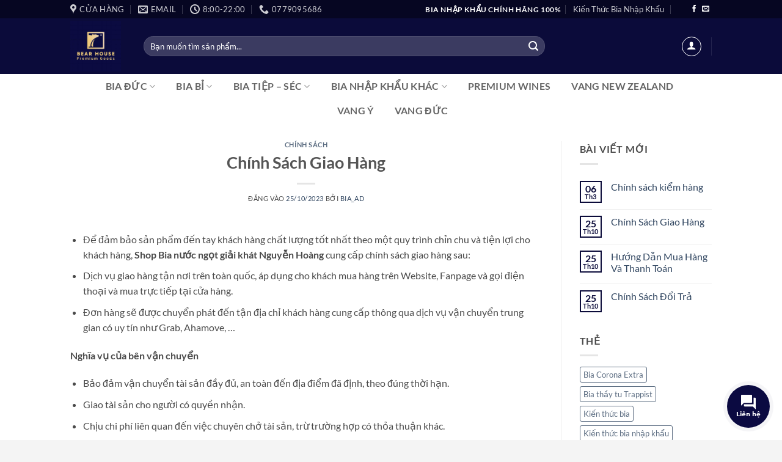

--- FILE ---
content_type: text/html; charset=UTF-8
request_url: https://bianhagau.vn/chinh-sach-van-chuyen/
body_size: 29023
content:
<!DOCTYPE html>
<html lang="vi" class="loading-site no-js">
<head>
	<meta charset="UTF-8" />
	<link rel="profile" href="https://gmpg.org/xfn/11" />
	<link rel="pingback" href="https://bianhagau.vn/xmlrpc.php" />

					<script>document.documentElement.className = document.documentElement.className + ' yes-js js_active js'</script>
			<script>(function(html){html.className = html.className.replace(/\bno-js\b/,'js')})(document.documentElement);</script>
<title>Chính Sách Giao Hàng &#8211; bianhagau.vn</title>
<meta name='robots' content='max-image-preview:large' />
	<style>img:is([sizes="auto" i], [sizes^="auto," i]) { contain-intrinsic-size: 3000px 1500px }</style>
	<meta name="viewport" content="width=device-width, initial-scale=1" /><link rel='prefetch' href='https://bianhagau.vn/wp-content/themes/flatsome/assets/js/flatsome.js?ver=e2eddd6c228105dac048' />
<link rel='prefetch' href='https://bianhagau.vn/wp-content/themes/flatsome/assets/js/chunk.slider.js?ver=3.20.2' />
<link rel='prefetch' href='https://bianhagau.vn/wp-content/themes/flatsome/assets/js/chunk.popups.js?ver=3.20.2' />
<link rel='prefetch' href='https://bianhagau.vn/wp-content/themes/flatsome/assets/js/chunk.tooltips.js?ver=3.20.2' />
<link rel='prefetch' href='https://bianhagau.vn/wp-content/themes/flatsome/assets/js/woocommerce.js?ver=1c9be63d628ff7c3ff4c' />
<link rel="alternate" type="application/rss+xml" title="Dòng thông tin bianhagau.vn &raquo;" href="https://bianhagau.vn/feed/" />
<link rel="alternate" type="application/rss+xml" title="bianhagau.vn &raquo; Dòng bình luận" href="https://bianhagau.vn/comments/feed/" />
<link rel="alternate" type="application/rss+xml" title="bianhagau.vn &raquo; Chính Sách Giao Hàng Dòng bình luận" href="https://bianhagau.vn/chinh-sach-van-chuyen/feed/" />
<style id='wp-block-library-inline-css' type='text/css'>
:root{--wp-admin-theme-color:#007cba;--wp-admin-theme-color--rgb:0,124,186;--wp-admin-theme-color-darker-10:#006ba1;--wp-admin-theme-color-darker-10--rgb:0,107,161;--wp-admin-theme-color-darker-20:#005a87;--wp-admin-theme-color-darker-20--rgb:0,90,135;--wp-admin-border-width-focus:2px;--wp-block-synced-color:#7a00df;--wp-block-synced-color--rgb:122,0,223;--wp-bound-block-color:var(--wp-block-synced-color)}@media (min-resolution:192dpi){:root{--wp-admin-border-width-focus:1.5px}}.wp-element-button{cursor:pointer}:root{--wp--preset--font-size--normal:16px;--wp--preset--font-size--huge:42px}:root .has-very-light-gray-background-color{background-color:#eee}:root .has-very-dark-gray-background-color{background-color:#313131}:root .has-very-light-gray-color{color:#eee}:root .has-very-dark-gray-color{color:#313131}:root .has-vivid-green-cyan-to-vivid-cyan-blue-gradient-background{background:linear-gradient(135deg,#00d084,#0693e3)}:root .has-purple-crush-gradient-background{background:linear-gradient(135deg,#34e2e4,#4721fb 50%,#ab1dfe)}:root .has-hazy-dawn-gradient-background{background:linear-gradient(135deg,#faaca8,#dad0ec)}:root .has-subdued-olive-gradient-background{background:linear-gradient(135deg,#fafae1,#67a671)}:root .has-atomic-cream-gradient-background{background:linear-gradient(135deg,#fdd79a,#004a59)}:root .has-nightshade-gradient-background{background:linear-gradient(135deg,#330968,#31cdcf)}:root .has-midnight-gradient-background{background:linear-gradient(135deg,#020381,#2874fc)}.has-regular-font-size{font-size:1em}.has-larger-font-size{font-size:2.625em}.has-normal-font-size{font-size:var(--wp--preset--font-size--normal)}.has-huge-font-size{font-size:var(--wp--preset--font-size--huge)}.has-text-align-center{text-align:center}.has-text-align-left{text-align:left}.has-text-align-right{text-align:right}#end-resizable-editor-section{display:none}.aligncenter{clear:both}.items-justified-left{justify-content:flex-start}.items-justified-center{justify-content:center}.items-justified-right{justify-content:flex-end}.items-justified-space-between{justify-content:space-between}.screen-reader-text{border:0;clip-path:inset(50%);height:1px;margin:-1px;overflow:hidden;padding:0;position:absolute;width:1px;word-wrap:normal!important}.screen-reader-text:focus{background-color:#ddd;clip-path:none;color:#444;display:block;font-size:1em;height:auto;left:5px;line-height:normal;padding:15px 23px 14px;text-decoration:none;top:5px;width:auto;z-index:100000}html :where(.has-border-color){border-style:solid}html :where([style*=border-top-color]){border-top-style:solid}html :where([style*=border-right-color]){border-right-style:solid}html :where([style*=border-bottom-color]){border-bottom-style:solid}html :where([style*=border-left-color]){border-left-style:solid}html :where([style*=border-width]){border-style:solid}html :where([style*=border-top-width]){border-top-style:solid}html :where([style*=border-right-width]){border-right-style:solid}html :where([style*=border-bottom-width]){border-bottom-style:solid}html :where([style*=border-left-width]){border-left-style:solid}html :where(img[class*=wp-image-]){height:auto;max-width:100%}:where(figure){margin:0 0 1em}html :where(.is-position-sticky){--wp-admin--admin-bar--position-offset:var(--wp-admin--admin-bar--height,0px)}@media screen and (max-width:600px){html :where(.is-position-sticky){--wp-admin--admin-bar--position-offset:0px}}
</style>
<link rel='stylesheet' id='wp-components-css' href='https://bianhagau.vn/wp-includes/css/dist/components/style.min.css?ver=6.8.3' type='text/css' media='all' />
<link rel='stylesheet' id='wp-preferences-css' href='https://bianhagau.vn/wp-includes/css/dist/preferences/style.min.css?ver=6.8.3' type='text/css' media='all' />
<link rel='stylesheet' id='wp-block-editor-css' href='https://bianhagau.vn/wp-includes/css/dist/block-editor/style.min.css?ver=6.8.3' type='text/css' media='all' />
<link rel='stylesheet' id='popup-maker-block-library-style-css' href='https://bianhagau.vn/wp-content/plugins/popup-maker/dist/packages/block-library-style.css?ver=dbea705cfafe089d65f1' type='text/css' media='all' />
<link rel='stylesheet' id='contact-form-7-css' href='https://bianhagau.vn/wp-content/plugins/contact-form-7/includes/css/styles.css?ver=6.1.4' type='text/css' media='all' />
<style id='woocommerce-inline-inline-css' type='text/css'>
.woocommerce form .form-row .required { visibility: visible; }
</style>
<link rel='stylesheet' id='brands-styles-css' href='https://bianhagau.vn/wp-content/plugins/woocommerce/assets/css/brands.css?ver=10.2.3' type='text/css' media='all' />
<link rel='stylesheet' id='flatsome-woocommerce-wishlist-css' href='https://bianhagau.vn/wp-content/themes/flatsome/inc/integrations/wc-yith-wishlist/wishlist.css?ver=3.20.2' type='text/css' media='all' />
<style id='akismet-widget-style-inline-css' type='text/css'>

			.a-stats {
				--akismet-color-mid-green: #357b49;
				--akismet-color-white: #fff;
				--akismet-color-light-grey: #f6f7f7;

				max-width: 350px;
				width: auto;
			}

			.a-stats * {
				all: unset;
				box-sizing: border-box;
			}

			.a-stats strong {
				font-weight: 600;
			}

			.a-stats a.a-stats__link,
			.a-stats a.a-stats__link:visited,
			.a-stats a.a-stats__link:active {
				background: var(--akismet-color-mid-green);
				border: none;
				box-shadow: none;
				border-radius: 8px;
				color: var(--akismet-color-white);
				cursor: pointer;
				display: block;
				font-family: -apple-system, BlinkMacSystemFont, 'Segoe UI', 'Roboto', 'Oxygen-Sans', 'Ubuntu', 'Cantarell', 'Helvetica Neue', sans-serif;
				font-weight: 500;
				padding: 12px;
				text-align: center;
				text-decoration: none;
				transition: all 0.2s ease;
			}

			/* Extra specificity to deal with TwentyTwentyOne focus style */
			.widget .a-stats a.a-stats__link:focus {
				background: var(--akismet-color-mid-green);
				color: var(--akismet-color-white);
				text-decoration: none;
			}

			.a-stats a.a-stats__link:hover {
				filter: brightness(110%);
				box-shadow: 0 4px 12px rgba(0, 0, 0, 0.06), 0 0 2px rgba(0, 0, 0, 0.16);
			}

			.a-stats .count {
				color: var(--akismet-color-white);
				display: block;
				font-size: 1.5em;
				line-height: 1.4;
				padding: 0 13px;
				white-space: nowrap;
			}
		
</style>
<link rel='stylesheet' id='flatsome-main-css' href='https://bianhagau.vn/wp-content/themes/flatsome/assets/css/flatsome.css?ver=3.20.2' type='text/css' media='all' />
<style id='flatsome-main-inline-css' type='text/css'>
@font-face {
				font-family: "fl-icons";
				font-display: block;
				src: url(https://bianhagau.vn/wp-content/themes/flatsome/assets/css/icons/fl-icons.eot?v=3.20.2);
				src:
					url(https://bianhagau.vn/wp-content/themes/flatsome/assets/css/icons/fl-icons.eot#iefix?v=3.20.2) format("embedded-opentype"),
					url(https://bianhagau.vn/wp-content/themes/flatsome/assets/css/icons/fl-icons.woff2?v=3.20.2) format("woff2"),
					url(https://bianhagau.vn/wp-content/themes/flatsome/assets/css/icons/fl-icons.ttf?v=3.20.2) format("truetype"),
					url(https://bianhagau.vn/wp-content/themes/flatsome/assets/css/icons/fl-icons.woff?v=3.20.2) format("woff"),
					url(https://bianhagau.vn/wp-content/themes/flatsome/assets/css/icons/fl-icons.svg?v=3.20.2#fl-icons) format("svg");
			}
</style>
<link rel='stylesheet' id='flatsome-shop-css' href='https://bianhagau.vn/wp-content/themes/flatsome/assets/css/flatsome-shop.css?ver=3.20.2' type='text/css' media='all' />
<link rel='stylesheet' id='flatsome-style-css' href='https://bianhagau.vn/wp-content/themes/flatsome-child/style.css?ver=3.0' type='text/css' media='all' />
<link rel='stylesheet' id='jquery.contactus.css-css' href='https://bianhagau.vn/wp-content/plugins/ar-contactus/res/css/jquery.contactus.min.css?ver=1.7.6' type='text/css' media='all' />
<link rel='stylesheet' id='contactus.generated.desktop.css-css' href='https://bianhagau.vn/wp-content/plugins/ar-contactus/res/css/generated-desktop.css?ver=1760001265' type='text/css' media='all' />
<link rel='stylesheet' id='contactus.fa.css-css' href='https://use.fontawesome.com/releases/v5.8.1/css/all.css?ver=1.7.6' type='text/css' media='all' />
<script type="text/javascript">
            window._nslDOMReady = function (callback) {
                if ( document.readyState === "complete" || document.readyState === "interactive" ) {
                    callback();
                } else {
                    document.addEventListener( "DOMContentLoaded", callback );
                }
            };
            </script><script type="text/javascript" src="https://bianhagau.vn/wp-includes/js/jquery/jquery.min.js?ver=3.7.1" id="jquery-core-js"></script>
<script type="text/javascript" src="https://bianhagau.vn/wp-includes/js/jquery/jquery-migrate.min.js?ver=3.4.1" id="jquery-migrate-js"></script>
<script type="text/javascript" src="https://bianhagau.vn/wp-content/plugins/woocommerce/assets/js/jquery-blockui/jquery.blockUI.min.js?ver=2.7.0-wc.10.2.3" id="jquery-blockui-js" data-wp-strategy="defer"></script>
<script type="text/javascript" id="wc-add-to-cart-js-extra">
/* <![CDATA[ */
var wc_add_to_cart_params = {"ajax_url":"\/wp-admin\/admin-ajax.php","wc_ajax_url":"\/?wc-ajax=%%endpoint%%","i18n_view_cart":"Xem gi\u1ecf h\u00e0ng","cart_url":"https:\/\/bianhagau.vn\/cart\/","is_cart":"","cart_redirect_after_add":"no"};
/* ]]> */
</script>
<script type="text/javascript" src="https://bianhagau.vn/wp-content/plugins/woocommerce/assets/js/frontend/add-to-cart.min.js?ver=10.2.3" id="wc-add-to-cart-js" defer="defer" data-wp-strategy="defer"></script>
<script type="text/javascript" src="https://bianhagau.vn/wp-content/plugins/woocommerce/assets/js/js-cookie/js.cookie.min.js?ver=2.1.4-wc.10.2.3" id="js-cookie-js" data-wp-strategy="defer"></script>
<script type="text/javascript" src="https://bianhagau.vn/wp-content/plugins/ar-contactus/res/js/scripts.js?ver=1.7.6" id="jquery.contactus.scripts-js"></script>
<link rel="https://api.w.org/" href="https://bianhagau.vn/wp-json/" /><link rel="alternate" title="JSON" type="application/json" href="https://bianhagau.vn/wp-json/wp/v2/posts/1768" /><link rel="EditURI" type="application/rsd+xml" title="RSD" href="https://bianhagau.vn/xmlrpc.php?rsd" />
<meta name="generator" content="WordPress 6.8.3" />
<meta name="generator" content="WooCommerce 10.2.3" />
<link rel="canonical" href="https://bianhagau.vn/chinh-sach-van-chuyen/" />
<link rel='shortlink' href='https://bianhagau.vn/?p=1768' />
<link rel="alternate" title="oNhúng (JSON)" type="application/json+oembed" href="https://bianhagau.vn/wp-json/oembed/1.0/embed?url=https%3A%2F%2Fbianhagau.vn%2Fchinh-sach-van-chuyen%2F" />
<link rel="alternate" title="oNhúng (XML)" type="text/xml+oembed" href="https://bianhagau.vn/wp-json/oembed/1.0/embed?url=https%3A%2F%2Fbianhagau.vn%2Fchinh-sach-van-chuyen%2F&#038;format=xml" />
  
    <style>
 
    /* CSS hide submit button on page load */
    #wpforms-form-1955 .wpforms-submit-container .wpforms-submit {
            visibility:hidden;
        }
 
    #wpforms-form-1955 .wpforms-submit-container .wpforms-submit.show-submit {
            visibility:visible;
        }
		
  #wpforms-form-1955 .wpforms-submit-container .wpforms-submit.hide-submit {
            visibility:hidden;
        }
    </style>
  
<!-- Global site tag (gtag.js) - Google Analytics -->
<script async src="https://www.googletagmanager.com/gtag/js?id=UA-40748554-33"></script>
<script>
  window.dataLayer = window.dataLayer || [];
  function gtag(){dataLayer.push(arguments);}
  gtag('js', new Date());

  gtag('config', 'UA-40748554-33');
</script>
	<noscript><style>.woocommerce-product-gallery{ opacity: 1 !important; }</style></noscript>
	<link rel="icon" href="https://bianhagau.vn/wp-content/uploads/2020/01/cropped-logo1-256-32x32.png" sizes="32x32" />
<link rel="icon" href="https://bianhagau.vn/wp-content/uploads/2020/01/cropped-logo1-256-192x192.png" sizes="192x192" />
<link rel="apple-touch-icon" href="https://bianhagau.vn/wp-content/uploads/2020/01/cropped-logo1-256-180x180.png" />
<meta name="msapplication-TileImage" content="https://bianhagau.vn/wp-content/uploads/2020/01/cropped-logo1-256-270x270.png" />
<style id="custom-css" type="text/css">:root {--primary-color: #0b0b3a;--fs-color-primary: #0b0b3a;--fs-color-secondary: #0b0b3a;--fs-color-success: #627D47;--fs-color-alert: #b20000;--fs-color-base: #4a4a4a;--fs-experimental-link-color: #334862;--fs-experimental-link-color-hover: #111;}.tooltipster-base {--tooltip-color: #fff;--tooltip-bg-color: #000;}.off-canvas-right .mfp-content, .off-canvas-left .mfp-content {--drawer-width: 300px;}.off-canvas .mfp-content.off-canvas-cart {--drawer-width: 360px;}html{background-color:#f4f4f4!important;}.header-main{height: 91px}#logo img{max-height: 91px}#logo{width:90px;}#logo img{padding:4px 0;}.stuck #logo img{padding:4px 0;}.header-bottom{min-height: 65px}.header-top{min-height: 30px}.transparent .header-main{height: 30px}.transparent #logo img{max-height: 30px}.has-transparent + .page-title:first-of-type,.has-transparent + #main > .page-title,.has-transparent + #main > div > .page-title,.has-transparent + #main .page-header-wrapper:first-of-type .page-title{padding-top: 110px;}.header.show-on-scroll,.stuck .header-main{height:57px!important}.stuck #logo img{max-height: 57px!important}.search-form{ width: 75%;}.header-bg-color {background-color: #0b0b3a}.header-bottom {background-color: #ffffff}.header-main .nav > li > a{line-height: 16px }.stuck .header-main .nav > li > a{line-height: 50px }.header-bottom-nav > li > a{line-height: 40px }@media (max-width: 549px) {.header-main{height: 70px}#logo img{max-height: 70px}}.nav-dropdown-has-arrow.nav-dropdown-has-border li.has-dropdown:before{border-bottom-color: #dbaf57;}.nav .nav-dropdown{border-color: #dbaf57 }.nav-dropdown{border-radius:3px}.nav-dropdown{font-size:100%}.header-top{background-color:rgba(0,0,0,0.42)!important;}body{font-family: Lato, sans-serif;}body {font-weight: 400;font-style: normal;}.nav > li > a {font-family: Lato, sans-serif;}.mobile-sidebar-levels-2 .nav > li > ul > li > a {font-family: Lato, sans-serif;}.nav > li > a,.mobile-sidebar-levels-2 .nav > li > ul > li > a {font-weight: 700;font-style: normal;}h1,h2,h3,h4,h5,h6,.heading-font, .off-canvas-center .nav-sidebar.nav-vertical > li > a{font-family: Lato, sans-serif;}h1,h2,h3,h4,h5,h6,.heading-font,.banner h1,.banner h2 {font-weight: 700;font-style: normal;}.alt-font{font-family: "Dancing Script", sans-serif;}.alt-font {font-weight: 400!important;font-style: normal!important;}.header:not(.transparent) .header-bottom-nav.nav > li > a:hover,.header:not(.transparent) .header-bottom-nav.nav > li.active > a,.header:not(.transparent) .header-bottom-nav.nav > li.current > a,.header:not(.transparent) .header-bottom-nav.nav > li > a.active,.header:not(.transparent) .header-bottom-nav.nav > li > a.current{color: #0b0b3a;}.header-bottom-nav.nav-line-bottom > li > a:before,.header-bottom-nav.nav-line-grow > li > a:before,.header-bottom-nav.nav-line > li > a:before,.header-bottom-nav.nav-box > li > a:hover,.header-bottom-nav.nav-box > li.active > a,.header-bottom-nav.nav-pills > li > a:hover,.header-bottom-nav.nav-pills > li.active > a{color:#FFF!important;background-color: #0b0b3a;}.shop-page-title.featured-title .title-overlay{background-color: #a07713;}.has-equal-box-heights .box-image {padding-top: 100%;}@media screen and (min-width: 550px){.products .box-vertical .box-image{min-width: 247px!important;width: 247px!important;}}.header-main .social-icons,.header-main .cart-icon strong,.header-main .menu-title,.header-main .header-button > .button.is-outline,.header-main .nav > li > a > i:not(.icon-angle-down){color: #ffffff!important;}.header-main .header-button > .button.is-outline,.header-main .cart-icon strong:after,.header-main .cart-icon strong{border-color: #ffffff!important;}.header-main .header-button > .button:not(.is-outline){background-color: #ffffff!important;}.header-main .current-dropdown .cart-icon strong,.header-main .header-button > .button:hover,.header-main .header-button > .button:hover i,.header-main .header-button > .button:hover span{color:#FFF!important;}.header-main .menu-title:hover,.header-main .social-icons a:hover,.header-main .header-button > .button.is-outline:hover,.header-main .nav > li > a:hover > i:not(.icon-angle-down){color: #ffffff!important;}.header-main .current-dropdown .cart-icon strong,.header-main .header-button > .button:hover{background-color: #ffffff!important;}.header-main .current-dropdown .cart-icon strong:after,.header-main .current-dropdown .cart-icon strong,.header-main .header-button > .button:hover{border-color: #ffffff!important;}.nav-vertical-fly-out > li + li {border-top-width: 1px; border-top-style: solid;}.label-new.menu-item > a:after{content:"Mới";}.label-hot.menu-item > a:after{content:"Nổi bật";}.label-sale.menu-item > a:after{content:"Giảm giá";}.label-popular.menu-item > a:after{content:"Phổ biến";}</style><style id="kirki-inline-styles">/* latin-ext */
@font-face {
  font-family: 'Lato';
  font-style: normal;
  font-weight: 400;
  font-display: swap;
  src: url(https://bianhagau.vn/wp-content/fonts/lato/S6uyw4BMUTPHjxAwXjeu.woff2) format('woff2');
  unicode-range: U+0100-02BA, U+02BD-02C5, U+02C7-02CC, U+02CE-02D7, U+02DD-02FF, U+0304, U+0308, U+0329, U+1D00-1DBF, U+1E00-1E9F, U+1EF2-1EFF, U+2020, U+20A0-20AB, U+20AD-20C0, U+2113, U+2C60-2C7F, U+A720-A7FF;
}
/* latin */
@font-face {
  font-family: 'Lato';
  font-style: normal;
  font-weight: 400;
  font-display: swap;
  src: url(https://bianhagau.vn/wp-content/fonts/lato/S6uyw4BMUTPHjx4wXg.woff2) format('woff2');
  unicode-range: U+0000-00FF, U+0131, U+0152-0153, U+02BB-02BC, U+02C6, U+02DA, U+02DC, U+0304, U+0308, U+0329, U+2000-206F, U+20AC, U+2122, U+2191, U+2193, U+2212, U+2215, U+FEFF, U+FFFD;
}
/* latin-ext */
@font-face {
  font-family: 'Lato';
  font-style: normal;
  font-weight: 700;
  font-display: swap;
  src: url(https://bianhagau.vn/wp-content/fonts/lato/S6u9w4BMUTPHh6UVSwaPGR_p.woff2) format('woff2');
  unicode-range: U+0100-02BA, U+02BD-02C5, U+02C7-02CC, U+02CE-02D7, U+02DD-02FF, U+0304, U+0308, U+0329, U+1D00-1DBF, U+1E00-1E9F, U+1EF2-1EFF, U+2020, U+20A0-20AB, U+20AD-20C0, U+2113, U+2C60-2C7F, U+A720-A7FF;
}
/* latin */
@font-face {
  font-family: 'Lato';
  font-style: normal;
  font-weight: 700;
  font-display: swap;
  src: url(https://bianhagau.vn/wp-content/fonts/lato/S6u9w4BMUTPHh6UVSwiPGQ.woff2) format('woff2');
  unicode-range: U+0000-00FF, U+0131, U+0152-0153, U+02BB-02BC, U+02C6, U+02DA, U+02DC, U+0304, U+0308, U+0329, U+2000-206F, U+20AC, U+2122, U+2191, U+2193, U+2212, U+2215, U+FEFF, U+FFFD;
}/* vietnamese */
@font-face {
  font-family: 'Dancing Script';
  font-style: normal;
  font-weight: 400;
  font-display: swap;
  src: url(https://bianhagau.vn/wp-content/fonts/dancing-script/If2cXTr6YS-zF4S-kcSWSVi_sxjsohD9F50Ruu7BMSo3Rep8ltA.woff2) format('woff2');
  unicode-range: U+0102-0103, U+0110-0111, U+0128-0129, U+0168-0169, U+01A0-01A1, U+01AF-01B0, U+0300-0301, U+0303-0304, U+0308-0309, U+0323, U+0329, U+1EA0-1EF9, U+20AB;
}
/* latin-ext */
@font-face {
  font-family: 'Dancing Script';
  font-style: normal;
  font-weight: 400;
  font-display: swap;
  src: url(https://bianhagau.vn/wp-content/fonts/dancing-script/If2cXTr6YS-zF4S-kcSWSVi_sxjsohD9F50Ruu7BMSo3ROp8ltA.woff2) format('woff2');
  unicode-range: U+0100-02BA, U+02BD-02C5, U+02C7-02CC, U+02CE-02D7, U+02DD-02FF, U+0304, U+0308, U+0329, U+1D00-1DBF, U+1E00-1E9F, U+1EF2-1EFF, U+2020, U+20A0-20AB, U+20AD-20C0, U+2113, U+2C60-2C7F, U+A720-A7FF;
}
/* latin */
@font-face {
  font-family: 'Dancing Script';
  font-style: normal;
  font-weight: 400;
  font-display: swap;
  src: url(https://bianhagau.vn/wp-content/fonts/dancing-script/If2cXTr6YS-zF4S-kcSWSVi_sxjsohD9F50Ruu7BMSo3Sup8.woff2) format('woff2');
  unicode-range: U+0000-00FF, U+0131, U+0152-0153, U+02BB-02BC, U+02C6, U+02DA, U+02DC, U+0304, U+0308, U+0329, U+2000-206F, U+20AC, U+2122, U+2191, U+2193, U+2212, U+2215, U+FEFF, U+FFFD;
}</style></head>

<body data-rsssl=1 class="wp-singular post-template-default single single-post postid-1768 single-format-standard wp-theme-flatsome wp-child-theme-flatsome-child theme-flatsome woocommerce-no-js full-width lightbox nav-dropdown-has-arrow nav-dropdown-has-shadow nav-dropdown-has-border catalog-mode">


<a class="skip-link screen-reader-text" href="#main">Bỏ qua nội dung</a>

<div id="wrapper">

	
	<header id="header" class="header ">
		<div class="header-wrapper">
			<div id="top-bar" class="header-top hide-for-sticky nav-dark">
    <div class="flex-row container">
      <div class="flex-col hide-for-medium flex-left">
          <ul class="nav nav-left medium-nav-center nav-small  nav-divided">
              <li class="header-contact-wrapper">
		<ul id="header-contact" class="nav medium-nav-center nav-divided nav-uppercase header-contact">
					<li>
			  <a target="_blank" rel="noopener" href="https://maps.google.com/?q=429/3 Lê Văn Sỹ, Phường 12, Quận 3, Tp.HCM" title="429/3 Lê Văn Sỹ, Phường 12, Quận 3, Tp.HCM" class="tooltip">
			  	 <i class="icon-map-pin-fill" aria-hidden="true" style="font-size:16px;"></i>			     <span>
			     	cửa hàng			     </span>
			  </a>
			</li>
			
						<li>
			  <a href="mailto:shopbeer.nguyenhoang@gmai.com" class="tooltip" title="shopbeer.nguyenhoang@gmai.com">
				  <i class="icon-envelop" aria-hidden="true" style="font-size:16px;"></i>			       <span>
			       	email			       </span>
			  </a>
			</li>
			
						<li>
			  <a href="#" onclick="event.preventDefault()" class="tooltip" title="8:00-22:00 ">
			  	   <i class="icon-clock" aria-hidden="true" style="font-size:16px;"></i>			        <span>8:00-22:00</span>
			  </a>
			 </li>
			
						<li>
			  <a href="tel:0779095686" class="tooltip" title="0779095686">
			     <i class="icon-phone" aria-hidden="true" style="font-size:16px;"></i>			      <span>0779095686</span>
			  </a>
			</li>
			
				</ul>
</li>
          </ul>
      </div>

      <div class="flex-col hide-for-medium flex-center">
          <ul class="nav nav-center nav-small  nav-divided">
                        </ul>
      </div>

      <div class="flex-col hide-for-medium flex-right">
         <ul class="nav top-bar-nav nav-right nav-small  nav-divided">
              <li class="html custom html_topbar_right"><strong class="uppercase">BIA NHẬP KHẨU CHÍNH HÃNG 100%</strong></li><li id="menu-item-252" class="menu-item menu-item-type-post_type menu-item-object-page current_page_parent menu-item-252 menu-item-design-default"><a href="https://bianhagau.vn/blog/" class="nav-top-link">Kiến Thức Bia Nhập Khẩu</a></li>
<li id="menu-item-1459" class="menu-item menu-item-type-custom menu-item-object-custom menu-item-1459 menu-item-design-default"><a href="https://tuvihuyencac.com" class="nav-top-link">  </a></li>
<li class="html header-social-icons ml-0">
	<div class="social-icons follow-icons" ><a href="https://www.facebook.com/Bia-Nh%C3%A0-G%E1%BA%A5u-108795593963888" target="_blank" data-label="Facebook" class="icon plain tooltip facebook" title="Theo dõi trên Facebook" aria-label="Theo dõi trên Facebook" rel="noopener nofollow"><i class="icon-facebook" aria-hidden="true"></i></a><a href="mailto:shopbeer.nguyenhoang@gmai.com" data-label="E-mail" target="_blank" class="icon plain tooltip email" title="Gửi email cho chúng tôi" aria-label="Gửi email cho chúng tôi" rel="nofollow noopener"><i class="icon-envelop" aria-hidden="true"></i></a></div></li>
          </ul>
      </div>

            <div class="flex-col show-for-medium flex-grow">
          <ul class="nav nav-center nav-small mobile-nav  nav-divided">
                        </ul>
      </div>
      
    </div>
</div>
<div id="masthead" class="header-main hide-for-sticky has-sticky-logo nav-dark">
      <div class="header-inner flex-row container logo-left medium-logo-center" role="navigation">

          <!-- Logo -->
          <div id="logo" class="flex-col logo">
            
<!-- Header logo -->
<a href="https://bianhagau.vn/" title="bianhagau.vn" rel="home">
		<img width="800" height="800" src="https://bianhagau.vn/wp-content/uploads/2024/12/logo_bia_new-800x800.jpg" class="header_logo header-logo" alt="bianhagau.vn"/><img  width="800" height="800" src="https://bianhagau.vn/wp-content/uploads/2024/12/logo_bia_new-800x800.jpg" class="header-logo-dark" alt="bianhagau.vn"/></a>
          </div>

          <!-- Mobile Left Elements -->
          <div class="flex-col show-for-medium flex-left">
            <ul class="mobile-nav nav nav-left ">
              <li class="nav-icon has-icon">
	<div class="header-button">		<a href="#" class="icon button round is-outline is-small" data-open="#main-menu" data-pos="left" data-bg="main-menu-overlay" role="button" aria-label="Menu" aria-controls="main-menu" aria-expanded="false" aria-haspopup="dialog" data-flatsome-role-button>
			<i class="icon-menu" aria-hidden="true"></i>					</a>
	 </div> </li>
            </ul>
          </div>

          <!-- Left Elements -->
          <div class="flex-col hide-for-medium flex-left
            flex-grow">
            <ul class="header-nav header-nav-main nav nav-left  nav-uppercase" >
              <li class="header-search-form search-form html relative has-icon">
	<div class="header-search-form-wrapper">
		<div class="searchform-wrapper ux-search-box relative form-flat is-normal"><form role="search" method="get" class="searchform" action="https://bianhagau.vn/">
	<div class="flex-row relative">
						<div class="flex-col flex-grow">
			<label class="screen-reader-text" for="woocommerce-product-search-field-0">Tìm kiếm:</label>
			<input type="search" id="woocommerce-product-search-field-0" class="search-field mb-0" placeholder="Bạn muốn tìm sản phẩm..." value="" name="s" />
			<input type="hidden" name="post_type" value="product" />
					</div>
		<div class="flex-col">
			<button type="submit" value="Tìm kiếm" class="ux-search-submit submit-button secondary button  icon mb-0" aria-label="Gửi">
				<i class="icon-search" aria-hidden="true"></i>			</button>
		</div>
	</div>
	<div class="live-search-results text-left z-top"></div>
</form>
</div>	</div>
</li>
            </ul>
          </div>

          <!-- Right Elements -->
          <div class="flex-col hide-for-medium flex-right">
            <ul class="header-nav header-nav-main nav nav-right  nav-uppercase">
              
<li class="account-item has-icon">
<div class="header-button">
	<a href="https://bianhagau.vn/my-account/" class="nav-top-link nav-top-not-logged-in icon button circle is-outline is-small icon button circle is-outline is-small" title="Đăng nhập" role="button" data-open="#login-form-popup" aria-label="Đăng nhập" aria-controls="login-form-popup" aria-expanded="false" aria-haspopup="dialog" data-flatsome-role-button>
		<i class="icon-user" aria-hidden="true"></i>	</a>


</div>

</li>
<li class="header-divider"></li>            </ul>
          </div>

          <!-- Mobile Right Elements -->
          <div class="flex-col show-for-medium flex-right">
            <ul class="mobile-nav nav nav-right ">
                          </ul>
          </div>

      </div>

            <div class="container"><div class="top-divider full-width"></div></div>
      </div>
<div id="wide-nav" class="header-bottom wide-nav hide-for-sticky flex-has-center hide-for-medium">
    <div class="flex-row container">

            
                        <div class="flex-col hide-for-medium flex-center">
                <ul class="nav header-nav header-bottom-nav nav-center  nav-pills nav-size-large nav-spacing-small nav-uppercase">
                    <li id="menu-item-325" class="menu-item menu-item-type-taxonomy menu-item-object-product_cat menu-item-has-children menu-item-325 menu-item-design-default has-dropdown"><a href="https://bianhagau.vn/bia-nhap-khau/bia-duc/" class="nav-top-link" aria-expanded="false" aria-haspopup="menu">Bia Đức<i class="icon-angle-down" aria-hidden="true"></i></a>
<ul class="sub-menu nav-dropdown nav-dropdown-bold">
	<li id="menu-item-327" class="menu-item menu-item-type-taxonomy menu-item-object-product_tag menu-item-327"><a href="https://bianhagau.vn/loai-bia/bia-oettinger/">Bia Oettinger</a></li>
	<li id="menu-item-1585" class="menu-item menu-item-type-taxonomy menu-item-object-product_tag menu-item-1585"><a href="https://bianhagau.vn/loai-bia/bia-kaiserdom/">Bia Kaiserdom</a></li>
</ul>
</li>
<li id="menu-item-326" class="menu-item menu-item-type-taxonomy menu-item-object-product_cat menu-item-has-children menu-item-326 menu-item-design-default has-dropdown"><a href="https://bianhagau.vn/bia-nhap-khau/bia-bi/" class="nav-top-link" aria-expanded="false" aria-haspopup="menu">Bia Bỉ<i class="icon-angle-down" aria-hidden="true"></i></a>
<ul class="sub-menu nav-dropdown nav-dropdown-bold">
	<li id="menu-item-881" class="menu-item menu-item-type-taxonomy menu-item-object-product_tag menu-item-881"><a href="https://bianhagau.vn/loai-bia/bia-hoegaarden/">Bia Hoegaarden</a></li>
	<li id="menu-item-483" class="menu-item menu-item-type-taxonomy menu-item-object-product_tag menu-item-483"><a href="https://bianhagau.vn/loai-bia/bia-chimay/">Bia Chimay</a></li>
	<li id="menu-item-892" class="menu-item menu-item-type-taxonomy menu-item-object-product_tag menu-item-892"><a href="https://bianhagau.vn/loai-bia/bia-leffe/">Bia Leffe</a></li>
</ul>
</li>
<li id="menu-item-998" class="menu-item menu-item-type-taxonomy menu-item-object-product_cat menu-item-has-children menu-item-998 menu-item-design-default has-dropdown"><a href="https://bianhagau.vn/bia-nhap-khau/bia-tiep/" class="nav-top-link" aria-expanded="false" aria-haspopup="menu">Bia Tiệp &#8211; Séc<i class="icon-angle-down" aria-hidden="true"></i></a>
<ul class="sub-menu nav-dropdown nav-dropdown-bold">
	<li id="menu-item-1000" class="menu-item menu-item-type-taxonomy menu-item-object-product_tag menu-item-1000"><a href="https://bianhagau.vn/loai-bia/bia-pilsner-urquell/">Bia Pilsner Urquell</a></li>
</ul>
</li>
<li id="menu-item-738" class="menu-item menu-item-type-taxonomy menu-item-object-product_cat menu-item-has-children menu-item-738 menu-item-design-default has-dropdown"><a href="https://bianhagau.vn/bia-nhap-khau/bia-nhap-khau-khac/" class="nav-top-link" aria-expanded="false" aria-haspopup="menu">Bia Nhập Khẩu Khác<i class="icon-angle-down" aria-hidden="true"></i></a>
<ul class="sub-menu nav-dropdown nav-dropdown-bold">
	<li id="menu-item-740" class="menu-item menu-item-type-taxonomy menu-item-object-product_tag menu-item-740"><a href="https://bianhagau.vn/loai-bia/bia-corona/">Bia Corona</a></li>
</ul>
</li>
<li id="menu-item-4519" class="menu-item menu-item-type-taxonomy menu-item-object-product_cat menu-item-4519 menu-item-design-default"><a href="https://bianhagau.vn/bia-nhap-khau/ruou-tuyen-chon/" class="nav-top-link">Premium Wines</a></li>
<li id="menu-item-4941" class="menu-item menu-item-type-taxonomy menu-item-object-product_cat menu-item-4941 menu-item-design-default"><a href="https://bianhagau.vn/bia-nhap-khau/ruou-tuyen-chon/vang-new-zealand/" class="nav-top-link">Vang New Zealand</a></li>
<li id="menu-item-4520" class="menu-item menu-item-type-taxonomy menu-item-object-product_cat menu-item-4520 menu-item-design-default"><a href="https://bianhagau.vn/bia-nhap-khau/ruou-tuyen-chon/vang-y/" class="nav-top-link">Vang Ý</a></li>
<li id="menu-item-4942" class="menu-item menu-item-type-taxonomy menu-item-object-product_cat menu-item-4942 menu-item-design-default"><a href="https://bianhagau.vn/bia-nhap-khau/ruou-tuyen-chon/vang-duc/" class="nav-top-link">Vang Đức</a></li>
                </ul>
            </div>
            
            
            
    </div>
</div>

<div class="header-bg-container fill"><div class="header-bg-image fill"></div><div class="header-bg-color fill"></div></div>		</div>
	</header>

	
	<main id="main" class="">

<div id="content" class="blog-wrapper blog-single page-wrapper">
	

<div class="row row-large row-divided ">

	<div class="large-9 col">
		


<article id="post-1768" class="post-1768 post type-post status-publish format-standard hentry category-chinh-sach">
	<div class="article-inner ">
		<header class="entry-header">
	<div class="entry-header-text entry-header-text-top text-center">
		<h6 class="entry-category is-xsmall"><a href="https://bianhagau.vn/category/chinh-sach/" rel="category tag">Chính Sách</a></h6><h1 class="entry-title">Chính Sách Giao Hàng</h1><div class="entry-divider is-divider small"></div>
	<div class="entry-meta uppercase is-xsmall">
		<span class="posted-on">Đăng vào <a href="https://bianhagau.vn/chinh-sach-van-chuyen/" rel="bookmark"><time class="entry-date published" datetime="2023-10-25T22:27:52+07:00">25/10/2023</time><time class="updated" datetime="2024-03-06T10:46:54+07:00">06/03/2024</time></a></span> <span class="byline">bởi <span class="meta-author vcard"><a class="url fn n" href="https://bianhagau.vn/author/bia_ad/">bia_ad</a></span></span>	</div>
	</div>
	</header>
		<div class="entry-content single-page">

	
<ul class="wp-block-list">
<li>Để đảm bảo sản phẩm đến tay khách hàng chất lượng tốt nhất theo một quy trình chỉn chu và tiện lợi cho khách hàng,&nbsp;<strong>Shop Bia nước ngọt giải khát Nguyễn Hoàng </strong>cung cấp chính sách giao hàng sau:</li>



<li>Dịch vụ giao hàng tận nơi trên toàn quốc, áp dụng cho khách mua hàng trên Website, Fanpage và gọi điện thoại và mua trực tiếp tại cửa hàng.</li>



<li>Đơn hàng sẽ được chuyển phát đến tận địa chỉ khách hàng cung cấp thông qua dịch vụ vận chuyển trung gian có uy tín như Grab, Ahamove, &#8230;</li>
</ul>



<p><strong>Nghĩa vụ của bên vận chuyển</strong></p>



<ul class="wp-block-list">
<li>Bảo đảm vận chuyển tài sản đầy đủ, an toàn đến địa điểm đã định, theo đúng thời hạn.</li>



<li>Giao tài sản cho người có quyền nhận.</li>



<li>Chịu chi phí liên quan đến việc chuyên chở tài sản, trừ trường hợp có thỏa thuận khác.</li>



<li>Mua bảo hiểm trách nhiệm dân sự theo quy định của pháp luật.</li>



<li>Bồi thường thiệt hại cho bên thuê vận chuyển trong trường hợp bên vận chuyển để mất, hư hỏng tài sản, trừ trường hợp có thỏa thuận khác hoặc pháp luật có quy định khác.</li>
</ul>



<p><strong>Quyền của bên vận chuyển</strong></p>



<ul class="wp-block-list">
<li>Kiểm tra sự xác thực của tài sản, của vận đơn hoặc chứng từ vận chuyển tương đương khác.</li>



<li>Từ chối vận chuyển tài sản không đúng với loại tài sản đã thỏa thuận trong hợp đồng.</li>



<li>Yêu cầu bên thuê vận chuyển thanh toán đủ cước phí vận chuyển đúng thời hạn.</li>



<li>Từ chối vận chuyển tài sản cấm giao dịch, tài sản có tính chất nguy hiểm, độc hại, nếu bên vận chuyển</li>
</ul>



<p><strong>Nghĩa vụ của bên thuê vận chuyển</strong></p>



<ul class="wp-block-list">
<li>Trả đủ tiền cước phí vận chuyển cho bên vận chuyển theo đúng thời hạn, phương thức đã thỏa thuận.</li>



<li>Cung cấp thông tin cần thiết liên quan đến tài sản vận chuyển để bảo đảm an toàn cho tài sản vận chuyển.</li>



<li>Trông coi tài sản trên đường vận chuyển, nếu có thỏa thuận. Trường hợp bên thuê vận chuyển trông coi tài sản mà tài sản bị mất, hư hỏng thì không được bồi thường.</li>
</ul>



<p><strong>Quyền của bên thuê vận chuyển</strong></p>



<ul class="wp-block-list">
<li>Yêu cầu bên vận chuyển chuyên chở tài sản đến đúng địa điểm, thời điểm đã thỏa thuận.</li>



<li>Trực tiếp hoặc chỉ định người thứ ba nhận lại tài sản đã thuê vận chuyển.</li>
</ul>



<p><strong>Trách nhiệm bồi thường thiệt hại</strong></p>



<ul class="wp-block-list">
<li>Bên vận chuyển phải bồi thường thiệt hại cho bên thuê vận chuyển nếu để tài sản bị mất hoặc hư hỏng.</li>



<li>Bên thuê vận chuyển phải bồi thường thiệt hại cho bên vận chuyển và người thứ ba về thiệt hại do tài sản vận chuyển có tính chất nguy hiểm, độc hại mà không có biện pháp đóng gói, bảo đảm an toàn trong quá trình vận chuyển.</li>



<li>Trường hợp bất khả kháng dẫn đến tài sản vận chuyển bị mất, hư hỏng hoặc bị hủy hoại trong quá trình vận chuyển thì bên vận chuyển không phải chịu trách nhiệm bồi thường thiệt hại, trừ trường hợp có thỏa thuận khác hoặc pháp luật có quy định khác.</li>
</ul>



<p>&#8212;&#8212;&#8212;&#8212;&#8212;&#8212;-</p>



<p>1. Thời gian giao hàng:</p>



<p>&#8211; Đơn hàng nội và ngoại thành Thành phố Hồ Chí Minh:</p>



<p>+ Thời gian giao hàng là 1-2 ngày sau khi đặt hàng.</p>



<p>&#8211; Đơn hàng ở các tỉnh thành khác:</p>



<p>+ Thời gian là 2-3 ngày đối với khu vực trung tâm tỉnh thành phố</p>



<p>+ 3-7 ngày đối với khu vực ngoại thành, huyện, xã, thị trấn&#8230;</p>



<p>&#8211; Không tính thứ bảy, chủ nhật và các ngày lễ tết.</p>



<p>Quy định chung:</p>



<p>&#8211; Thời gian xử lý đơn hàng sẽ được tính từ khi nhận được thanh toán hoàn tất của quý khách.</p>



<p>&#8211; Có thể thay đổi thời gian giao hàng theo yêu cầu của khách</p>



<p>&#8211; Đơn hàng của quý khách sẽ được giao tối đa trong 2 lần. Trường hợp lần đầu giao hàng không thành công, sẽ có nhân viên liên hệ để sắp xếp lịch giao hàng lần 2 với quý khách, trong trường hợp vẫn không thể liên lạc lại được hoặc không nhận được bất kì phản hồi nào từ phía quý khách, đơn hàng sẽ không còn hiệu lực.</p>



<p>&#8211; Để kiểm tra thông tin hoặc tình trạng đơn hàng của quý khách, xin vui lòng inbox Fanpage hoặc gọi số hotline&#8230;, cung cấp thông tin gồm tên, số điện thoại để được kiểm tra.</p>



<p>&#8211; Khi hàng được giao đến quý khách, vui lòng ký xác nhận với nhân viên giao hàng và kiểm tra lại số lượng cũng như loại hàng hóa được giao có chính xác không.</p>



<p>&#8211; Quý khách vui lòng giữ lại biên lai vận chuyển và hóa đơn mua hàng để đối chiếu kiểm tra.</p>

	
	<div class="blog-share text-center"><div class="is-divider medium"></div><div class="social-icons share-icons share-row relative icon-style-outline" ><a href="https://www.facebook.com/sharer.php?u=https://bianhagau.vn/chinh-sach-van-chuyen/" data-label="Facebook" onclick="window.open(this.href,this.title,'width=500,height=500,top=300px,left=300px'); return false;" target="_blank" class="icon button circle is-outline tooltip facebook" title="Chia sẻ trên Facebook" aria-label="Chia sẻ trên Facebook" rel="noopener nofollow"><i class="icon-facebook" aria-hidden="true"></i></a><a href="mailto:?subject=Ch%C3%ADnh%20S%C3%A1ch%20Giao%20H%C3%A0ng&body=Xem%20n%C3%A0y%3A%20https%3A%2F%2Fbianhagau.vn%2Fchinh-sach-van-chuyen%2F" class="icon button circle is-outline tooltip email" title="Gửi email cho bạn bè" aria-label="Gửi email cho bạn bè" rel="nofollow"><i class="icon-envelop" aria-hidden="true"></i></a></div></div></div>

	<footer class="entry-meta text-center">
		Bài viết này được đăng trong <a href="https://bianhagau.vn/category/chinh-sach/" rel="category tag">Chính Sách</a>. Đánh dấu <a href="https://bianhagau.vn/chinh-sach-van-chuyen/" title="Liên kết thường trực đến Chính Sách Giao Hàng" rel="bookmark">liên kết thường trực</a>.	</footer>

	<div class="entry-author author-box">
		<div class="flex-row align-top">
			<div class="flex-col mr circle">
				<div class="blog-author-image">
					<img alt='' src="data:image/svg+xml,%3Csvg%20viewBox%3D%220%200%2090%2090%22%20xmlns%3D%22http%3A%2F%2Fwww.w3.org%2F2000%2Fsvg%22%3E%3C%2Fsvg%3E" data-src='https://secure.gravatar.com/avatar/175617b6b6380b5930a32e84a34d4b1137579ec30732f5249e3a0cd896608cc2?s=90&#038;d=mm&#038;r=g' srcset="" data-srcset='https://secure.gravatar.com/avatar/175617b6b6380b5930a32e84a34d4b1137579ec30732f5249e3a0cd896608cc2?s=180&#038;d=mm&#038;r=g 2x' class='lazy-load avatar avatar-90 photo' height='90' width='90' decoding='async'/>				</div>
			</div>
			<div class="flex-col flex-grow">
				<h5 class="author-name uppercase pt-half">
					bia_ad				</h5>
				<p class="author-desc small"></p>
			</div>
		</div>
	</div>

        <nav role="navigation" id="nav-below" class="navigation-post">
	<div class="flex-row next-prev-nav bt bb">
		<div class="flex-col flex-grow nav-prev text-left">
			    <div class="nav-previous"><a href="https://bianhagau.vn/chinh-sach-thanh-toan/" rel="prev"><span class="hide-for-small"><i class="icon-angle-left" aria-hidden="true"></i></span> Hướng Dẫn Mua Hàng Và Thanh Toán</a></div>
		</div>
		<div class="flex-col flex-grow nav-next text-right">
			    <div class="nav-next"><a href="https://bianhagau.vn/chinh-sach-kiem-hang/" rel="next">Chính sách kiểm hàng <span class="hide-for-small"><i class="icon-angle-right" aria-hidden="true"></i></span></a></div>		</div>
	</div>

	    </nav>

    	</div>
</article>




<div id="comments" class="comments-area">

	
	
	
		<div id="respond" class="comment-respond">
		<h3 id="reply-title" class="comment-reply-title">Để lại một bình luận <small><a rel="nofollow" id="cancel-comment-reply-link" href="/chinh-sach-van-chuyen/#respond" style="display:none;">Hủy</a></small></h3><form action="https://bianhagau.vn/wp-comments-post.php" method="post" id="commentform" class="comment-form"><p class="comment-notes"><span id="email-notes">Email của bạn sẽ không được hiển thị công khai.</span> <span class="required-field-message">Các trường bắt buộc được đánh dấu <span class="required">*</span></span></p><p class="comment-form-comment"><label for="comment">Bình luận <span class="required">*</span></label> <textarea id="comment" name="comment" cols="45" rows="8" maxlength="65525" required></textarea></p><p class="comment-form-author"><label for="author">Tên <span class="required">*</span></label> <input id="author" name="author" type="text" value="" size="30" maxlength="245" autocomplete="name" required /></p>
<p class="comment-form-email"><label for="email">Email <span class="required">*</span></label> <input id="email" name="email" type="email" value="" size="30" maxlength="100" aria-describedby="email-notes" autocomplete="email" required /></p>
<p class="comment-form-url"><label for="url">Trang web</label> <input id="url" name="url" type="url" value="" size="30" maxlength="200" autocomplete="url" /></p>
<p class="comment-form-cookies-consent"><input id="wp-comment-cookies-consent" name="wp-comment-cookies-consent" type="checkbox" value="yes" /> <label for="wp-comment-cookies-consent">Lưu tên của tôi, email, và trang web trong trình duyệt này cho lần bình luận kế tiếp của tôi.</label></p>
<p class="form-submit"><input name="submit" type="submit" id="submit" class="submit" value="Gửi bình luận" /> <input type='hidden' name='comment_post_ID' value='1768' id='comment_post_ID' />
<input type='hidden' name='comment_parent' id='comment_parent' value='0' />
</p><p style="display: none;"><input type="hidden" id="akismet_comment_nonce" name="akismet_comment_nonce" value="c0af8efe03" /></p><p style="display: none !important;" class="akismet-fields-container" data-prefix="ak_"><label>&#916;<textarea name="ak_hp_textarea" cols="45" rows="8" maxlength="100"></textarea></label><input type="hidden" id="ak_js_1" name="ak_js" value="105"/><script>document.getElementById( "ak_js_1" ).setAttribute( "value", ( new Date() ).getTime() );</script></p></form>	</div><!-- #respond -->
	
</div>
	</div>
	<div class="post-sidebar large-3 col">
				<div id="secondary" class="widget-area " role="complementary">
				<aside id="flatsome_recent_posts-17" class="widget flatsome_recent_posts">		<span class="widget-title "><span>Bài viết mới</span></span><div class="is-divider small"></div>		<ul>		
		
		<li class="recent-blog-posts-li">
			<div class="flex-row recent-blog-posts align-top pt-half pb-half">
				<div class="flex-col mr-half">
					<div class="badge post-date badge-small badge-outline">
							<div class="badge-inner bg-fill" >
                                								<span class="post-date-day">06</span><br>
								<span class="post-date-month is-xsmall">Th3</span>
                                							</div>
					</div>
				</div>
				<div class="flex-col flex-grow">
					  <a href="https://bianhagau.vn/chinh-sach-kiem-hang/" title="Chính sách kiểm hàng">Chính sách kiểm hàng</a>
					  				   	  <span class="post_comments op-8 block is-xsmall"><a href="https://bianhagau.vn/chinh-sach-kiem-hang/#respond"><span class="screen-reader-text">Không có bình luận<span class="screen-reader-text"> ở Chính sách kiểm hàng</span></span></a></span>
				</div>
			</div>
		</li>
		
		
		<li class="recent-blog-posts-li">
			<div class="flex-row recent-blog-posts align-top pt-half pb-half">
				<div class="flex-col mr-half">
					<div class="badge post-date badge-small badge-outline">
							<div class="badge-inner bg-fill" >
                                								<span class="post-date-day">25</span><br>
								<span class="post-date-month is-xsmall">Th10</span>
                                							</div>
					</div>
				</div>
				<div class="flex-col flex-grow">
					  <a href="https://bianhagau.vn/chinh-sach-van-chuyen/" title="Chính Sách Giao Hàng">Chính Sách Giao Hàng</a>
					  				   	  <span class="post_comments op-8 block is-xsmall"><a href="https://bianhagau.vn/chinh-sach-van-chuyen/#respond"><span class="screen-reader-text">Không có bình luận<span class="screen-reader-text"> ở Chính Sách Giao Hàng</span></span></a></span>
				</div>
			</div>
		</li>
		
		
		<li class="recent-blog-posts-li">
			<div class="flex-row recent-blog-posts align-top pt-half pb-half">
				<div class="flex-col mr-half">
					<div class="badge post-date badge-small badge-outline">
							<div class="badge-inner bg-fill" >
                                								<span class="post-date-day">25</span><br>
								<span class="post-date-month is-xsmall">Th10</span>
                                							</div>
					</div>
				</div>
				<div class="flex-col flex-grow">
					  <a href="https://bianhagau.vn/chinh-sach-thanh-toan/" title="Hướng Dẫn Mua Hàng Và Thanh Toán">Hướng Dẫn Mua Hàng Và Thanh Toán</a>
					  				   	  <span class="post_comments op-8 block is-xsmall"><a href="https://bianhagau.vn/chinh-sach-thanh-toan/#respond"><span class="screen-reader-text">Không có bình luận<span class="screen-reader-text"> ở Hướng Dẫn Mua Hàng Và Thanh Toán</span></span></a></span>
				</div>
			</div>
		</li>
		
		
		<li class="recent-blog-posts-li">
			<div class="flex-row recent-blog-posts align-top pt-half pb-half">
				<div class="flex-col mr-half">
					<div class="badge post-date badge-small badge-outline">
							<div class="badge-inner bg-fill" >
                                								<span class="post-date-day">25</span><br>
								<span class="post-date-month is-xsmall">Th10</span>
                                							</div>
					</div>
				</div>
				<div class="flex-col flex-grow">
					  <a href="https://bianhagau.vn/chinh-sach-doi-tra-hang-hoa/" title="Chính Sách Đổi Trả">Chính Sách Đổi Trả</a>
					  				   	  <span class="post_comments op-8 block is-xsmall"><a href="https://bianhagau.vn/chinh-sach-doi-tra-hang-hoa/#respond"><span class="screen-reader-text">Không có bình luận<span class="screen-reader-text"> ở Chính Sách Đổi Trả</span></span></a></span>
				</div>
			</div>
		</li>
				</ul>		</aside><aside id="tag_cloud-9" class="widget widget_tag_cloud"><span class="widget-title "><span>Thẻ</span></span><div class="is-divider small"></div><div class="tagcloud"><a href="https://bianhagau.vn/tag/bia-corona-extra/" class="tag-cloud-link tag-link-77 tag-link-position-1" style="font-size: 8pt;" aria-label="Bia Corona Extra (1 mục)">Bia Corona Extra</a>
<a href="https://bianhagau.vn/tag/bia-thay-tu-trappist/" class="tag-cloud-link tag-link-80 tag-link-position-2" style="font-size: 8pt;" aria-label="Bia thầy tu Trappist (1 mục)">Bia thầy tu Trappist</a>
<a href="https://bianhagau.vn/tag/kien-thuc-bia/" class="tag-cloud-link tag-link-79 tag-link-position-3" style="font-size: 22pt;" aria-label="Kiến thức bia (4 mục)">Kiến thức bia</a>
<a href="https://bianhagau.vn/tag/kien-thuc-bia-nhap-khau/" class="tag-cloud-link tag-link-78 tag-link-position-4" style="font-size: 22pt;" aria-label="Kiến thức bia nhập khẩu (4 mục)">Kiến thức bia nhập khẩu</a></div>
</aside></div>
			</div>
</div>

</div>


</main>

<footer id="footer" class="footer-wrapper">

	
<!-- FOOTER 1 -->
<div class="footer-widgets footer footer-1">
		<div class="row large-columns-3 mb-0">
	   		<div id="woocommerce_products-12" class="col pb-0 widget woocommerce widget_products"><span class="widget-title">Mới nhất</span><div class="is-divider small"></div><ul class="product_list_widget"><li>
	
	<a href="https://bianhagau.vn/shop/bia-duc-feldschlobchen-black-beer-5-thung-24-lon-500ml/">
		<img width="100" height="100" src="data:image/svg+xml,%3Csvg%20viewBox%3D%220%200%20100%20100%22%20xmlns%3D%22http%3A%2F%2Fwww.w3.org%2F2000%2Fsvg%22%3E%3C%2Fsvg%3E" data-src="https://bianhagau.vn/wp-content/uploads/2024/05/Bia-Feldschlobchen-Black-100x100.jpg" class="lazy-load attachment-woocommerce_gallery_thumbnail size-woocommerce_gallery_thumbnail" alt="Bia Đức Feldschlobchen Black Beer 5% – Thùng 24 Lon 500ml" decoding="async" srcset="" data-srcset="https://bianhagau.vn/wp-content/uploads/2024/05/Bia-Feldschlobchen-Black-100x100.jpg 100w, https://bianhagau.vn/wp-content/uploads/2024/05/Bia-Feldschlobchen-Black-400x400.jpg 400w, https://bianhagau.vn/wp-content/uploads/2024/05/Bia-Feldschlobchen-Black-280x280.jpg 280w, https://bianhagau.vn/wp-content/uploads/2024/05/Bia-Feldschlobchen-Black-510x510.jpg 510w, https://bianhagau.vn/wp-content/uploads/2024/05/Bia-Feldschlobchen-Black.jpg 550w" sizes="auto, (max-width: 100px) 100vw, 100px" />		<span class="product-title">Bia Đức Feldschlobchen Black Beer 5% – Thùng 24 Lon 500ml</span>
	</a>

				
	<del aria-hidden="true"><span class="woocommerce-Price-amount amount"><bdi>960.000&nbsp;<span class="woocommerce-Price-currencySymbol">VND</span></bdi></span></del> <span class="screen-reader-text">Giá gốc là: 960.000&nbsp;VND.</span><ins aria-hidden="true"><span class="woocommerce-Price-amount amount"><bdi>888.000&nbsp;<span class="woocommerce-Price-currencySymbol">VND</span></bdi></span></ins><span class="screen-reader-text">Giá hiện tại là: 888.000&nbsp;VND.</span>
	</li>
<li>
	
	<a href="https://bianhagau.vn/shop/bia-beerlao-white-lager-5-thung-24-chai-330ml-bia-lua-mi/">
		<img width="100" height="100" src="data:image/svg+xml,%3Csvg%20viewBox%3D%220%200%20100%20100%22%20xmlns%3D%22http%3A%2F%2Fwww.w3.org%2F2000%2Fsvg%22%3E%3C%2Fsvg%3E" data-src="https://bianhagau.vn/wp-content/uploads/2024/01/Beerlao-White-chai-330ml-100x100.jpg" class="lazy-load attachment-woocommerce_gallery_thumbnail size-woocommerce_gallery_thumbnail" alt="Bia Beerlao White Lager 5% – Thùng 24 Chai 330ml (Bia Lúa Mì)" decoding="async" srcset="" data-srcset="https://bianhagau.vn/wp-content/uploads/2024/01/Beerlao-White-chai-330ml-100x100.jpg 100w, https://bianhagau.vn/wp-content/uploads/2024/01/Beerlao-White-chai-330ml-280x280.jpg 280w" sizes="auto, (max-width: 100px) 100vw, 100px" />		<span class="product-title">Bia Beerlao White Lager 5% – Thùng 24 Chai 330ml (Bia Lúa Mì)</span>
	</a>

				
	<del aria-hidden="true"><span class="woocommerce-Price-amount amount"><bdi>660.000&nbsp;<span class="woocommerce-Price-currencySymbol">VND</span></bdi></span></del> <span class="screen-reader-text">Giá gốc là: 660.000&nbsp;VND.</span><ins aria-hidden="true"><span class="woocommerce-Price-amount amount"><bdi>624.000&nbsp;<span class="woocommerce-Price-currencySymbol">VND</span></bdi></span></ins><span class="screen-reader-text">Giá hiện tại là: 624.000&nbsp;VND.</span>
	</li>
<li>
	
	<a href="https://bianhagau.vn/shop/hop-qua-bia-duc-hb-hofbrau-helles-4-9-hop-12-lon-500ml/">
		<img width="100" height="100" src="data:image/svg+xml,%3Csvg%20viewBox%3D%220%200%20100%20100%22%20xmlns%3D%22http%3A%2F%2Fwww.w3.org%2F2000%2Fsvg%22%3E%3C%2Fsvg%3E" data-src="https://bianhagau.vn/wp-content/uploads/2025/01/Hop-qua-12-lon-bia-HB-600x600-1-100x100.jpg" class="lazy-load attachment-woocommerce_gallery_thumbnail size-woocommerce_gallery_thumbnail" alt="Hộp Quà Bia Đức HB Hofbrau Helles 4.9% - Hộp 12 Lon 500ml" decoding="async" srcset="" data-srcset="https://bianhagau.vn/wp-content/uploads/2025/01/Hop-qua-12-lon-bia-HB-600x600-1-100x100.jpg 100w, https://bianhagau.vn/wp-content/uploads/2025/01/Hop-qua-12-lon-bia-HB-600x600-1-400x400.jpg 400w, https://bianhagau.vn/wp-content/uploads/2025/01/Hop-qua-12-lon-bia-HB-600x600-1-280x280.jpg 280w, https://bianhagau.vn/wp-content/uploads/2025/01/Hop-qua-12-lon-bia-HB-600x600-1-510x510.jpg 510w, https://bianhagau.vn/wp-content/uploads/2025/01/Hop-qua-12-lon-bia-HB-600x600-1.jpg 600w" sizes="auto, (max-width: 100px) 100vw, 100px" />		<span class="product-title">Hộp Quà Bia Đức HB Hofbrau Helles 4.9% - Hộp 12 Lon 500ml</span>
	</a>

				
	<span class="woocommerce-Price-amount amount"><bdi>552.000&nbsp;<span class="woocommerce-Price-currencySymbol">VND</span></bdi></span>
	</li>
<li>
	
	<a href="https://bianhagau.vn/shop/bia-duc-hb-hofbrau-helles-lager-4-9-thung-24-lon-500ml-sao-chep/">
		<img width="100" height="100" src="data:image/svg+xml,%3Csvg%20viewBox%3D%220%200%20100%20100%22%20xmlns%3D%22http%3A%2F%2Fwww.w3.org%2F2000%2Fsvg%22%3E%3C%2Fsvg%3E" data-src="https://bianhagau.vn/wp-content/uploads/2024/12/bia-hb-helles-lager-600x599-1-100x100.jpg" class="lazy-load attachment-woocommerce_gallery_thumbnail size-woocommerce_gallery_thumbnail" alt="Bia Đức HB Hofbrau Helles Lager 4.9% – Thùng 24 Lon 500ml" decoding="async" srcset="" data-srcset="https://bianhagau.vn/wp-content/uploads/2024/12/bia-hb-helles-lager-600x599-1-100x100.jpg 100w, https://bianhagau.vn/wp-content/uploads/2024/12/bia-hb-helles-lager-600x599-1-401x400.jpg 401w, https://bianhagau.vn/wp-content/uploads/2024/12/bia-hb-helles-lager-600x599-1-280x280.jpg 280w, https://bianhagau.vn/wp-content/uploads/2024/12/bia-hb-helles-lager-600x599-1-510x509.jpg 510w, https://bianhagau.vn/wp-content/uploads/2024/12/bia-hb-helles-lager-600x599-1.jpg 600w" sizes="auto, (max-width: 100px) 100vw, 100px" />		<span class="product-title">Bia Đức HB Hofbrau Helles Lager 4.9% – Thùng 24 Lon 500ml</span>
	</a>

				
	<del aria-hidden="true"><span class="woocommerce-Price-amount amount"><bdi>1.200.000&nbsp;<span class="woocommerce-Price-currencySymbol">VND</span></bdi></span></del> <span class="screen-reader-text">Giá gốc là: 1.200.000&nbsp;VND.</span><ins aria-hidden="true"><span class="woocommerce-Price-amount amount"><bdi>1.020.000&nbsp;<span class="woocommerce-Price-currencySymbol">VND</span></bdi></span></ins><span class="screen-reader-text">Giá hiện tại là: 1.020.000&nbsp;VND.</span>
	</li>
</ul></div><div id="woocommerce_products-11" class="col pb-0 widget woocommerce widget_products"><span class="widget-title">Bán chạy nhất</span><div class="is-divider small"></div><ul class="product_list_widget"><li>
	
	<a href="https://bianhagau.vn/shop/bia-pauwel-kwak-8-4-thung-24-chai-330ml/">
		<img width="100" height="100" src="data:image/svg+xml,%3Csvg%20viewBox%3D%220%200%20100%20100%22%20xmlns%3D%22http%3A%2F%2Fwww.w3.org%2F2000%2Fsvg%22%3E%3C%2Fsvg%3E" data-src="https://bianhagau.vn/wp-content/uploads/2022/11/Bia-Kwak-8.4-100x100.jpg" class="lazy-load attachment-woocommerce_gallery_thumbnail size-woocommerce_gallery_thumbnail" alt="Bia Bỉ Pauwel Kwak 8.4% – Thùng 24 Chai 330ml" decoding="async" srcset="" data-srcset="https://bianhagau.vn/wp-content/uploads/2022/11/Bia-Kwak-8.4-100x100.jpg 100w, https://bianhagau.vn/wp-content/uploads/2022/11/Bia-Kwak-8.4-280x280.jpg 280w" sizes="auto, (max-width: 100px) 100vw, 100px" />		<span class="product-title">Bia Bỉ Pauwel Kwak 8.4% – Thùng 24 Chai 330ml</span>
	</a>

				
	<span class="woocommerce-Price-amount amount"><bdi>2.484.000&nbsp;<span class="woocommerce-Price-currencySymbol">VND</span></bdi></span>
	</li>
<li>
	
	<a href="https://bianhagau.vn/shop/bia-pilsner-urquell-4-4-lon-500ml-thung-24-lon/">
		<img width="100" height="100" src="data:image/svg+xml,%3Csvg%20viewBox%3D%220%200%20100%20100%22%20xmlns%3D%22http%3A%2F%2Fwww.w3.org%2F2000%2Fsvg%22%3E%3C%2Fsvg%3E" data-src="https://bianhagau.vn/wp-content/uploads/2020/03/Bia-Pilsner-Urquell-lon-500ml-1-100x100.jpg" class="lazy-load attachment-woocommerce_gallery_thumbnail size-woocommerce_gallery_thumbnail" alt="Bia Tiệp Pilsner Urquell 4.4% – Thùng 24 Lon 500ml" decoding="async" srcset="" data-srcset="https://bianhagau.vn/wp-content/uploads/2020/03/Bia-Pilsner-Urquell-lon-500ml-1-100x100.jpg 100w, https://bianhagau.vn/wp-content/uploads/2020/03/Bia-Pilsner-Urquell-lon-500ml-1-400x400.jpg 400w, https://bianhagau.vn/wp-content/uploads/2020/03/Bia-Pilsner-Urquell-lon-500ml-1-280x280.jpg 280w, https://bianhagau.vn/wp-content/uploads/2020/03/Bia-Pilsner-Urquell-lon-500ml-1-300x300.jpg 300w, https://bianhagau.vn/wp-content/uploads/2020/03/Bia-Pilsner-Urquell-lon-500ml-1.jpg 500w" sizes="auto, (max-width: 100px) 100vw, 100px" />		<span class="product-title">Bia Tiệp Pilsner Urquell 4.4% – Thùng 24 Lon 500ml</span>
	</a>

				
	<span class="woocommerce-Price-amount amount"><bdi>1.332.000&nbsp;<span class="woocommerce-Price-currencySymbol">VND</span></bdi></span>
	</li>
<li>
	
	<a href="https://bianhagau.vn/shop/bia-kaiserdom-dark-lager-4-7-thung-24-lon-500ml-bia-den/">
		<img width="100" height="100" src="data:image/svg+xml,%3Csvg%20viewBox%3D%220%200%20100%20100%22%20xmlns%3D%22http%3A%2F%2Fwww.w3.org%2F2000%2Fsvg%22%3E%3C%2Fsvg%3E" data-src="https://bianhagau.vn/wp-content/uploads/2022/11/Kaiserdom-Dark-Lager-4.7-100x100.png" class="lazy-load attachment-woocommerce_gallery_thumbnail size-woocommerce_gallery_thumbnail" alt="Bia Đức Kaiserdom Dark Lager 4.7% – Thùng 24 Lon 500ml (Bia Đen)" decoding="async" srcset="" data-srcset="https://bianhagau.vn/wp-content/uploads/2022/11/Kaiserdom-Dark-Lager-4.7-100x100.png 100w, https://bianhagau.vn/wp-content/uploads/2022/11/Kaiserdom-Dark-Lager-4.7-400x400.png 400w, https://bianhagau.vn/wp-content/uploads/2022/11/Kaiserdom-Dark-Lager-4.7-280x280.png 280w, https://bianhagau.vn/wp-content/uploads/2022/11/Kaiserdom-Dark-Lager-4.7.png 500w" sizes="auto, (max-width: 100px) 100vw, 100px" />		<span class="product-title">Bia Đức Kaiserdom Dark Lager 4.7% – Thùng 24 Lon 500ml (Bia Đen)</span>
	</a>

				
	<span class="woocommerce-Price-amount amount"><bdi>936.000&nbsp;<span class="woocommerce-Price-currencySymbol">VND</span></bdi></span>
	</li>
<li>
	
	<a href="https://bianhagau.vn/shop/bia-angkor-lager-5-thung-24-lon-330ml/">
		<img width="100" height="100" src="data:image/svg+xml,%3Csvg%20viewBox%3D%220%200%20100%20100%22%20xmlns%3D%22http%3A%2F%2Fwww.w3.org%2F2000%2Fsvg%22%3E%3C%2Fsvg%3E" data-src="https://bianhagau.vn/wp-content/uploads/2024/03/Bia-Angkor-5-Lon-100x100.png" class="lazy-load attachment-woocommerce_gallery_thumbnail size-woocommerce_gallery_thumbnail" alt="Bia Angkor Lager 5% - Thùng 24 Lon 330ml" decoding="async" srcset="" data-srcset="https://bianhagau.vn/wp-content/uploads/2024/03/Bia-Angkor-5-Lon-100x100.png 100w, https://bianhagau.vn/wp-content/uploads/2024/03/Bia-Angkor-5-Lon-510x510.png 510w, https://bianhagau.vn/wp-content/uploads/2024/03/Bia-Angkor-5-Lon-400x400.png 400w, https://bianhagau.vn/wp-content/uploads/2024/03/Bia-Angkor-5-Lon-800x800.png 800w, https://bianhagau.vn/wp-content/uploads/2024/03/Bia-Angkor-5-Lon-280x280.png 280w, https://bianhagau.vn/wp-content/uploads/2024/03/Bia-Angkor-5-Lon-768x768.png 768w, https://bianhagau.vn/wp-content/uploads/2024/03/Bia-Angkor-5-Lon.png 1000w" sizes="auto, (max-width: 100px) 100vw, 100px" />		<span class="product-title">Bia Angkor Lager 5% - Thùng 24 Lon 330ml</span>
	</a>

				
	<del aria-hidden="true"><span class="woocommerce-Price-amount amount"><bdi>396.000&nbsp;<span class="woocommerce-Price-currencySymbol">VND</span></bdi></span></del> <span class="screen-reader-text">Giá gốc là: 396.000&nbsp;VND.</span><ins aria-hidden="true"><span class="woocommerce-Price-amount amount"><bdi>348.000&nbsp;<span class="woocommerce-Price-currencySymbol">VND</span></bdi></span></ins><span class="screen-reader-text">Giá hiện tại là: 348.000&nbsp;VND.</span>
	</li>
</ul></div><div id="woocommerce_products-13" class="col pb-0 widget woocommerce widget_products"><span class="widget-title">Khuyến mãi nhiều</span><div class="is-divider small"></div><ul class="product_list_widget"><li>
	
	<a href="https://bianhagau.vn/shop/bia-duc-feldschlobchen-black-beer-5-thung-24-lon-500ml/">
		<img width="100" height="100" src="data:image/svg+xml,%3Csvg%20viewBox%3D%220%200%20100%20100%22%20xmlns%3D%22http%3A%2F%2Fwww.w3.org%2F2000%2Fsvg%22%3E%3C%2Fsvg%3E" data-src="https://bianhagau.vn/wp-content/uploads/2024/05/Bia-Feldschlobchen-Black-100x100.jpg" class="lazy-load attachment-woocommerce_gallery_thumbnail size-woocommerce_gallery_thumbnail" alt="Bia Đức Feldschlobchen Black Beer 5% – Thùng 24 Lon 500ml" decoding="async" srcset="" data-srcset="https://bianhagau.vn/wp-content/uploads/2024/05/Bia-Feldschlobchen-Black-100x100.jpg 100w, https://bianhagau.vn/wp-content/uploads/2024/05/Bia-Feldschlobchen-Black-400x400.jpg 400w, https://bianhagau.vn/wp-content/uploads/2024/05/Bia-Feldschlobchen-Black-280x280.jpg 280w, https://bianhagau.vn/wp-content/uploads/2024/05/Bia-Feldschlobchen-Black-510x510.jpg 510w, https://bianhagau.vn/wp-content/uploads/2024/05/Bia-Feldschlobchen-Black.jpg 550w" sizes="auto, (max-width: 100px) 100vw, 100px" />		<span class="product-title">Bia Đức Feldschlobchen Black Beer 5% – Thùng 24 Lon 500ml</span>
	</a>

				
	<del aria-hidden="true"><span class="woocommerce-Price-amount amount"><bdi>960.000&nbsp;<span class="woocommerce-Price-currencySymbol">VND</span></bdi></span></del> <span class="screen-reader-text">Giá gốc là: 960.000&nbsp;VND.</span><ins aria-hidden="true"><span class="woocommerce-Price-amount amount"><bdi>888.000&nbsp;<span class="woocommerce-Price-currencySymbol">VND</span></bdi></span></ins><span class="screen-reader-text">Giá hiện tại là: 888.000&nbsp;VND.</span>
	</li>
<li>
	
	<a href="https://bianhagau.vn/shop/bia-beerlao-white-lager-5-thung-24-chai-330ml-bia-lua-mi/">
		<img width="100" height="100" src="data:image/svg+xml,%3Csvg%20viewBox%3D%220%200%20100%20100%22%20xmlns%3D%22http%3A%2F%2Fwww.w3.org%2F2000%2Fsvg%22%3E%3C%2Fsvg%3E" data-src="https://bianhagau.vn/wp-content/uploads/2024/01/Beerlao-White-chai-330ml-100x100.jpg" class="lazy-load attachment-woocommerce_gallery_thumbnail size-woocommerce_gallery_thumbnail" alt="Bia Beerlao White Lager 5% – Thùng 24 Chai 330ml (Bia Lúa Mì)" decoding="async" srcset="" data-srcset="https://bianhagau.vn/wp-content/uploads/2024/01/Beerlao-White-chai-330ml-100x100.jpg 100w, https://bianhagau.vn/wp-content/uploads/2024/01/Beerlao-White-chai-330ml-280x280.jpg 280w" sizes="auto, (max-width: 100px) 100vw, 100px" />		<span class="product-title">Bia Beerlao White Lager 5% – Thùng 24 Chai 330ml (Bia Lúa Mì)</span>
	</a>

				
	<del aria-hidden="true"><span class="woocommerce-Price-amount amount"><bdi>660.000&nbsp;<span class="woocommerce-Price-currencySymbol">VND</span></bdi></span></del> <span class="screen-reader-text">Giá gốc là: 660.000&nbsp;VND.</span><ins aria-hidden="true"><span class="woocommerce-Price-amount amount"><bdi>624.000&nbsp;<span class="woocommerce-Price-currencySymbol">VND</span></bdi></span></ins><span class="screen-reader-text">Giá hiện tại là: 624.000&nbsp;VND.</span>
	</li>
<li>
	
	<a href="https://bianhagau.vn/shop/bia-duc-hb-hofbrau-helles-lager-4-9-thung-24-lon-500ml-sao-chep/">
		<img width="100" height="100" src="data:image/svg+xml,%3Csvg%20viewBox%3D%220%200%20100%20100%22%20xmlns%3D%22http%3A%2F%2Fwww.w3.org%2F2000%2Fsvg%22%3E%3C%2Fsvg%3E" data-src="https://bianhagau.vn/wp-content/uploads/2024/12/bia-hb-helles-lager-600x599-1-100x100.jpg" class="lazy-load attachment-woocommerce_gallery_thumbnail size-woocommerce_gallery_thumbnail" alt="Bia Đức HB Hofbrau Helles Lager 4.9% – Thùng 24 Lon 500ml" decoding="async" srcset="" data-srcset="https://bianhagau.vn/wp-content/uploads/2024/12/bia-hb-helles-lager-600x599-1-100x100.jpg 100w, https://bianhagau.vn/wp-content/uploads/2024/12/bia-hb-helles-lager-600x599-1-401x400.jpg 401w, https://bianhagau.vn/wp-content/uploads/2024/12/bia-hb-helles-lager-600x599-1-280x280.jpg 280w, https://bianhagau.vn/wp-content/uploads/2024/12/bia-hb-helles-lager-600x599-1-510x509.jpg 510w, https://bianhagau.vn/wp-content/uploads/2024/12/bia-hb-helles-lager-600x599-1.jpg 600w" sizes="auto, (max-width: 100px) 100vw, 100px" />		<span class="product-title">Bia Đức HB Hofbrau Helles Lager 4.9% – Thùng 24 Lon 500ml</span>
	</a>

				
	<del aria-hidden="true"><span class="woocommerce-Price-amount amount"><bdi>1.200.000&nbsp;<span class="woocommerce-Price-currencySymbol">VND</span></bdi></span></del> <span class="screen-reader-text">Giá gốc là: 1.200.000&nbsp;VND.</span><ins aria-hidden="true"><span class="woocommerce-Price-amount amount"><bdi>1.020.000&nbsp;<span class="woocommerce-Price-currencySymbol">VND</span></bdi></span></ins><span class="screen-reader-text">Giá hiện tại là: 1.020.000&nbsp;VND.</span>
	</li>
<li>
	
	<a href="https://bianhagau.vn/shop/bia-bi-vedett-extra-white-4-7-thung-24-chai-330ml/">
		<img width="100" height="100" src="data:image/svg+xml,%3Csvg%20viewBox%3D%220%200%20100%20100%22%20xmlns%3D%22http%3A%2F%2Fwww.w3.org%2F2000%2Fsvg%22%3E%3C%2Fsvg%3E" data-src="https://bianhagau.vn/wp-content/uploads/2024/06/Bia-Vedett-White-100x100.jpg" class="lazy-load attachment-woocommerce_gallery_thumbnail size-woocommerce_gallery_thumbnail" alt="Bia Bỉ Vedett Extra White 4.7% – Thùng 24 Chai 330ml" decoding="async" srcset="" data-srcset="https://bianhagau.vn/wp-content/uploads/2024/06/Bia-Vedett-White-100x100.jpg 100w, https://bianhagau.vn/wp-content/uploads/2024/06/Bia-Vedett-White-400x400.jpg 400w, https://bianhagau.vn/wp-content/uploads/2024/06/Bia-Vedett-White-280x280.jpg 280w, https://bianhagau.vn/wp-content/uploads/2024/06/Bia-Vedett-White-510x510.jpg 510w, https://bianhagau.vn/wp-content/uploads/2024/06/Bia-Vedett-White.jpg 600w" sizes="auto, (max-width: 100px) 100vw, 100px" />		<span class="product-title">Bia Bỉ Vedett Extra White 4.7% – Thùng 24 Chai 330ml</span>
	</a>

				
	<del aria-hidden="true"><span class="woocommerce-Price-amount amount"><bdi>1.440.000&nbsp;<span class="woocommerce-Price-currencySymbol">VND</span></bdi></span></del> <span class="screen-reader-text">Giá gốc là: 1.440.000&nbsp;VND.</span><ins aria-hidden="true"><span class="woocommerce-Price-amount amount"><bdi>1.344.000&nbsp;<span class="woocommerce-Price-currencySymbol">VND</span></bdi></span></ins><span class="screen-reader-text">Giá hiện tại là: 1.344.000&nbsp;VND.</span>
	</li>
</ul></div>		</div>
</div>

<!-- FOOTER 2 -->
<div class="footer-widgets footer footer-2 dark">
		<div class="row dark large-columns-4 mb-0">
	   		
		<div id="block_widget-2" class="col pb-0 widget block_widget">
		<span class="widget-title">Về bianhagau.vn</span><div class="is-divider small"></div>
		<p><span class="text">• Shop Bia nước ngọt giải khát Nguyễn Hoàng </span></p>
<p><span class="text">• GPKD số 41C8003140 cấp ngày 27/05/2020 tại sở kế hoạch và đầu tư Tp. HCM • Địa chỉ: Số 429/3 Lê Văn Sỹ, P. 12, Q. 3, Tp. Hồ Chí Minh </span></p>
<p><span class="text">• Tư vấn bán hàng : 0779095686 - 0768991169 - 0773901169</span></p>
<p><span class="text">• Giải Quyết Khiếu Nại : 090301169</span></p>
<p><span class="text"> • Email: </span><a class="text-is-email" href="mailto:ksxd.hoangnguyen84@gmail.com" target="_blank" rel="noopener" data-z-element-type="email">ksxd.hoangnguyen84@gmail.com</a></p>
<p><em>Tuân thủ Nghị định số 185/2013/NĐ-CP của Chính Phủ và Luật Quảng Cáo số 16/2012/QH13 về kinh doanh bán hàng qua mạng. Bianhagau.vn là trang thông tin chia sẻ kiến thức về rượu ngoại hoạt động phi lợi nhuận. Chúng tôi không kinh doanh trực tiếp trên internet. Vui lòng đến trực tiếp đến các cửa hàng hoặc gọi tới số hotline để được tư vấn. (giá trên website chỉ mang tính chất tham khảo).</em></p>
<div class="social-icons follow-icons" ><a href="https://www.facebook.com/Bia-Nh%C3%A0-G%E1%BA%A5u-108795593963888/" target="_blank" data-label="Facebook" class="icon primary button circle tooltip facebook" title="Theo dõi trên Facebook" aria-label="Theo dõi trên Facebook" rel="noopener nofollow"><i class="icon-facebook" aria-hidden="true"></i></a><a href="mailto:shopbeer.nguyenhoang@gmai.com" data-label="E-mail" target="_blank" class="icon primary button circle tooltip email" title="Gửi email cho chúng tôi" aria-label="Gửi email cho chúng tôi" rel="nofollow noopener"><i class="icon-envelop" aria-hidden="true"></i></a><a href="tel:0768991169" data-label="Phone" target="_blank" class="icon primary button circle tooltip phone" title="Gọi cho chúng tôi" aria-label="Gọi cho chúng tôi" rel="nofollow noopener"><i class="icon-phone" aria-hidden="true"></i></a></div>
		</div>
		
		<div id="block_widget-3" class="col pb-0 widget block_widget">
		<span class="widget-title">Chính Sách</span><div class="is-divider small"></div>
			<div class="ux-menu stack stack-col justify-start">
		

	<div class="ux-menu-link flex menu-item">
		<a class="ux-menu-link__link flex" href="https://bianhagau.vn/chinh-sach-kiem-hang/" >
						<span class="ux-menu-link__text">
				Chính Sách Kiểm Hàng			</span>
		</a>
	</div>
	

	<div class="ux-menu-link flex menu-item">
		<a class="ux-menu-link__link flex" href="https://bianhagau.vn/chinh-sach-bao-mat/" >
						<span class="ux-menu-link__text">
				Chính Sách Bảo Mật			</span>
		</a>
	</div>
	

	<div class="ux-menu-link flex menu-item">
		<a class="ux-menu-link__link flex" href="https://bianhagau.vn/chinh-sach-thanh-toan/" >
						<span class="ux-menu-link__text">
				Hướng Dẫn Mua Hàng Và Thanh Toán			</span>
		</a>
	</div>
	

	<div class="ux-menu-link flex menu-item ux-menu-link--active">
		<a class="ux-menu-link__link flex" href="https://bianhagau.vn/chinh-sach-van-chuyen/" >
						<span class="ux-menu-link__text">
				Chính Sách Giao Hàng			</span>
		</a>
	</div>
	

	<div class="ux-menu-link flex menu-item">
		<a class="ux-menu-link__link flex" href="https://bianhagau.vn/chinh-sach-doi-tra-hang-hoa/" >
						<span class="ux-menu-link__text">
				Chính Sách Đổi Trả			</span>
		</a>
	</div>
	


	</div>
	
		</div>
		<div id="woocommerce_product_tag_cloud-8" class="col pb-0 widget woocommerce widget_product_tag_cloud"><span class="widget-title">Khách hàng hay tìm</span><div class="is-divider small"></div><div class="tagcloud"><a href="https://bianhagau.vn/loai-bia/bear-beer/" class="tag-cloud-link tag-link-213 tag-link-position-1" style="font-size: 11.733333333333pt;" aria-label="Bear Beer (7 sản phẩm)">Bear Beer</a>
<a href="https://bianhagau.vn/loai-bia/beerlao/" class="tag-cloud-link tag-link-154 tag-link-position-2" style="font-size: 8pt;" aria-label="Beerlao (1 sản phẩm)">Beerlao</a>
<a href="https://bianhagau.vn/loai-bia/bia-asahi/" class="tag-cloud-link tag-link-197 tag-link-position-3" style="font-size: 12.044444444444pt;" aria-label="Bia Asahi (8 sản phẩm)">Bia Asahi</a>
<a href="https://bianhagau.vn/loai-bia/bia-blond/" class="tag-cloud-link tag-link-165 tag-link-position-4" style="font-size: 14.222222222222pt;" aria-label="Bia Blond (19 sản phẩm)">Bia Blond</a>
<a href="https://bianhagau.vn/loai-bia/bia-bom-5l/" class="tag-cloud-link tag-link-186 tag-link-position-5" style="font-size: 12.853333333333pt;" aria-label="Bia Bom 5L (11 sản phẩm)">Bia Bom 5L</a>
<a href="https://bianhagau.vn/loai-bia/bia-bi/" class="tag-cloud-link tag-link-96 tag-link-position-6" style="font-size: 19.511111111111pt;" aria-label="Bia Bỉ (141 sản phẩm)">Bia Bỉ</a>
<a href="https://bianhagau.vn/loai-bia/bia-cao-do/" class="tag-cloud-link tag-link-147 tag-link-position-7" style="font-size: 16.711111111111pt;" aria-label="Bia Cao Độ (49 sản phẩm)">Bia Cao Độ</a>
<a href="https://bianhagau.vn/loai-bia/bia-chimay/" class="tag-cloud-link tag-link-91 tag-link-position-8" style="font-size: 12.355555555556pt;" aria-label="Bia Chimay (9 sản phẩm)">Bia Chimay</a>
<a href="https://bianhagau.vn/loai-bia/bia-craft/" class="tag-cloud-link tag-link-202 tag-link-position-9" style="font-size: 15.902222222222pt;" aria-label="Bia Craft (36 sản phẩm)">Bia Craft</a>
<a href="https://bianhagau.vn/loai-bia/bia-east-west/" class="tag-cloud-link tag-link-204 tag-link-position-10" style="font-size: 14.595555555556pt;" aria-label="Bia East West (22 sản phẩm)">Bia East West</a>
<a href="https://bianhagau.vn/loai-bia/bia-gau/" class="tag-cloud-link tag-link-212 tag-link-position-11" style="font-size: 11.733333333333pt;" aria-label="Bia Gấu (7 sản phẩm)">Bia Gấu</a>
<a href="https://bianhagau.vn/loai-bia/bia-ha-lan/" class="tag-cloud-link tag-link-125 tag-link-position-12" style="font-size: 12.355555555556pt;" aria-label="Bia Hà Lan (9 sản phẩm)">Bia Hà Lan</a>
<a href="https://bianhagau.vn/loai-bia/bia-ipa/" class="tag-cloud-link tag-link-156 tag-link-position-13" style="font-size: 12.604444444444pt;" aria-label="Bia IPA (10 sản phẩm)">Bia IPA</a>
<a href="https://bianhagau.vn/loai-bia/bia-kaiserdom/" class="tag-cloud-link tag-link-128 tag-link-position-14" style="font-size: 13.288888888889pt;" aria-label="Bia Kaiserdom (13 sản phẩm)">Bia Kaiserdom</a>
<a href="https://bianhagau.vn/loai-bia/bia-kasteel/" class="tag-cloud-link tag-link-246 tag-link-position-15" style="font-size: 12.044444444444pt;" aria-label="Bia Kasteel (8 sản phẩm)">Bia Kasteel</a>
<a href="https://bianhagau.vn/loai-bia/bia-krombacher/" class="tag-cloud-link tag-link-225 tag-link-position-16" style="font-size: 11.422222222222pt;" aria-label="Bia Krombacher (6 sản phẩm)">Bia Krombacher</a>
<a href="https://bianhagau.vn/loai-bia/bia-lager/" class="tag-cloud-link tag-link-157 tag-link-position-17" style="font-size: 14.844444444444pt;" aria-label="Bia Lager (24 sản phẩm)">Bia Lager</a>
<a href="https://bianhagau.vn/loai-bia/bia-la-trappe/" class="tag-cloud-link tag-link-214 tag-link-position-18" style="font-size: 13.786666666667pt;" aria-label="Bia La Trappe (16 sản phẩm)">Bia La Trappe</a>
<a href="https://bianhagau.vn/loai-bia/bia-lao/" class="tag-cloud-link tag-link-155 tag-link-position-19" style="font-size: 8pt;" aria-label="Bia Lào (1 sản phẩm)">Bia Lào</a>
<a href="https://bianhagau.vn/loai-bia/bia-lua-mi/" class="tag-cloud-link tag-link-115 tag-link-position-20" style="font-size: 17.271111111111pt;" aria-label="Bia Lúa Mì (61 sản phẩm)">Bia Lúa Mì</a>
<a href="https://bianhagau.vn/loai-bia/bia-ngoai-nhap/" class="tag-cloud-link tag-link-163 tag-link-position-21" style="font-size: 17.084444444444pt;" aria-label="Bia Ngoại Nhập (57 sản phẩm)">Bia Ngoại Nhập</a>
<a href="https://bianhagau.vn/loai-bia/bia-nhap-khau/" class="tag-cloud-link tag-link-74 tag-link-position-22" style="font-size: 22pt;" aria-label="Bia Nhập Khẩu (357 sản phẩm)">Bia Nhập Khẩu</a>
<a href="https://bianhagau.vn/loai-bia/bia-nhat/" class="tag-cloud-link tag-link-196 tag-link-position-23" style="font-size: 12.604444444444pt;" aria-label="Bia Nhật (10 sản phẩm)">Bia Nhật</a>
<a href="https://bianhagau.vn/loai-bia/bia-paulaner/" class="tag-cloud-link tag-link-183 tag-link-position-24" style="font-size: 12.604444444444pt;" aria-label="Bia Paulaner (10 sản phẩm)">Bia Paulaner</a>
<a href="https://bianhagau.vn/loai-bia/bia-phap/" class="tag-cloud-link tag-link-109 tag-link-position-25" style="font-size: 12.044444444444pt;" aria-label="Bia Pháp (8 sản phẩm)">Bia Pháp</a>
<a href="https://bianhagau.vn/loai-bia/bia-pilsner/" class="tag-cloud-link tag-link-132 tag-link-position-26" style="font-size: 16.088888888889pt;" aria-label="Bia Pilsner (39 sản phẩm)">Bia Pilsner</a>
<a href="https://bianhagau.vn/loai-bia/bia-qua-tang/" class="tag-cloud-link tag-link-296 tag-link-position-27" style="font-size: 16.648888888889pt;" aria-label="Bia Quà Tặng (48 sản phẩm)">Bia Quà Tặng</a>
<a href="https://bianhagau.vn/loai-bia/bia-ruou-trai-cay/" class="tag-cloud-link tag-link-237 tag-link-position-28" style="font-size: 13.04pt;" aria-label="Bia Rượu Trái Cây (12 sản phẩm)">Bia Rượu Trái Cây</a>
<a href="https://bianhagau.vn/loai-bia/bia-thay-tu/" class="tag-cloud-link tag-link-291 tag-link-position-29" style="font-size: 11.733333333333pt;" aria-label="Bia Thầy Tu (7 sản phẩm)">Bia Thầy Tu</a>
<a href="https://bianhagau.vn/loai-bia/bia-thay-tu-trappist/" class="tag-cloud-link tag-link-88 tag-link-position-30" style="font-size: 15.155555555556pt;" aria-label="Bia Thầy Tu Trappist (27 sản phẩm)">Bia Thầy Tu Trappist</a>
<a href="https://bianhagau.vn/loai-bia/bia-thu-cong/" class="tag-cloud-link tag-link-203 tag-link-position-31" style="font-size: 15.902222222222pt;" aria-label="Bia Thủ Công (36 sản phẩm)">Bia Thủ Công</a>
<a href="https://bianhagau.vn/loai-bia/bia-tiep/" class="tag-cloud-link tag-link-100 tag-link-position-32" style="font-size: 14.097777777778pt;" aria-label="Bia Tiệp (18 sản phẩm)">Bia Tiệp</a>
<a href="https://bianhagau.vn/loai-bia/bia-triple/" class="tag-cloud-link tag-link-245 tag-link-position-33" style="font-size: 13.04pt;" aria-label="Bia Triple (12 sản phẩm)">Bia Triple</a>
<a href="https://bianhagau.vn/loai-bia/bia-trai-cay/" class="tag-cloud-link tag-link-200 tag-link-position-34" style="font-size: 13.288888888889pt;" aria-label="Bia Trái Cây (13 sản phẩm)">Bia Trái Cây</a>
<a href="https://bianhagau.vn/loai-bia/bia-tu-vien/" class="tag-cloud-link tag-link-164 tag-link-position-35" style="font-size: 12.853333333333pt;" aria-label="Bia Tu Viện (11 sản phẩm)">Bia Tu Viện</a>
<a href="https://bianhagau.vn/loai-bia/bia-tuoi/" class="tag-cloud-link tag-link-349 tag-link-position-36" style="font-size: 12.044444444444pt;" aria-label="Bia Tươi (8 sản phẩm)">Bia Tươi</a>
<a href="https://bianhagau.vn/loai-bia/bia-weihenstephaner/" class="tag-cloud-link tag-link-260 tag-link-position-37" style="font-size: 12.044444444444pt;" aria-label="Bia Weihenstephaner (8 sản phẩm)">Bia Weihenstephaner</a>
<a href="https://bianhagau.vn/loai-bia/bia-weissbier/" class="tag-cloud-link tag-link-184 tag-link-position-38" style="font-size: 12.355555555556pt;" aria-label="Bia Weissbier (9 sản phẩm)">Bia Weissbier</a>
<a href="https://bianhagau.vn/loai-bia/bia-den/" class="tag-cloud-link tag-link-129 tag-link-position-39" style="font-size: 15.342222222222pt;" aria-label="Bia Đen (29 sản phẩm)">Bia Đen</a>
<a href="https://bianhagau.vn/loai-bia/bia-duc/" class="tag-cloud-link tag-link-75 tag-link-position-40" style="font-size: 20.133333333333pt;" aria-label="Bia Đức (176 sản phẩm)">Bia Đức</a>
<a href="https://bianhagau.vn/loai-bia/combo-bia-hot/" class="tag-cloud-link tag-link-305 tag-link-position-41" style="font-size: 16.586666666667pt;" aria-label="Combo Bia Hot (47 sản phẩm)">Combo Bia Hot</a>
<a href="https://bianhagau.vn/loai-bia/combo-bia-duc/" class="tag-cloud-link tag-link-304 tag-link-position-42" style="font-size: 13.288888888889pt;" aria-label="Combo Bia Đức (13 sản phẩm)">Combo Bia Đức</a>
<a href="https://bianhagau.vn/loai-bia/ly-chinh-hang/" class="tag-cloud-link tag-link-258 tag-link-position-43" style="font-size: 15.84pt;" aria-label="Ly Chính Hãng (35 sản phẩm)">Ly Chính Hãng</a>
<a href="https://bianhagau.vn/loai-bia/ly-pha-le/" class="tag-cloud-link tag-link-256 tag-link-position-44" style="font-size: 15.84pt;" aria-label="Ly Pha Lê (35 sản phẩm)">Ly Pha Lê</a>
<a href="https://bianhagau.vn/loai-bia/ly-uong-bia/" class="tag-cloud-link tag-link-257 tag-link-position-45" style="font-size: 15.84pt;" aria-label="Ly Uống Bia (35 sản phẩm)">Ly Uống Bia</a></div></div><div id="custom_html-2" class="widget_text col pb-0 widget widget_custom_html"><span class="widget-title">Thông tin chuyển khoản</span><div class="is-divider small"></div><div class="textwidget custom-html-widget">Võ Thị Thanh Loan
<br>Số TK: 231228322
<br>Ngân hàng VP Bank - Lê Văn Sỹ
</div></div>		</div>
</div>



<div class="absolute-footer dark medium-text-center small-text-center">
  <div class="container clearfix">

          <div class="footer-secondary pull-right">
                <div class="payment-icons inline-block" role="group" aria-label="Payment icons"><div class="payment-icon"><svg aria-hidden="true" version="1.1" xmlns="http://www.w3.org/2000/svg" xmlns:xlink="http://www.w3.org/1999/xlink"  viewBox="0 0 64 32">
<path d="M13.043 8.356c-0.46 0-0.873 0.138-1.24 0.413s-0.662 0.681-0.885 1.217c-0.223 0.536-0.334 1.112-0.334 1.727 0 0.568 0.119 0.99 0.358 1.265s0.619 0.413 1.141 0.413c0.508 0 1.096-0.131 1.765-0.393v1.327c-0.693 0.262-1.389 0.393-2.089 0.393-0.884 0-1.572-0.254-2.063-0.763s-0.736-1.229-0.736-2.161c0-0.892 0.181-1.712 0.543-2.462s0.846-1.32 1.452-1.709 1.302-0.584 2.089-0.584c0.435 0 0.822 0.038 1.159 0.115s0.7 0.217 1.086 0.421l-0.616 1.276c-0.369-0.201-0.673-0.333-0.914-0.398s-0.478-0.097-0.715-0.097zM19.524 12.842h-2.47l-0.898 1.776h-1.671l3.999-7.491h1.948l0.767 7.491h-1.551l-0.125-1.776zM19.446 11.515l-0.136-1.786c-0.035-0.445-0.052-0.876-0.052-1.291v-0.184c-0.153 0.408-0.343 0.84-0.569 1.296l-0.982 1.965h1.739zM27.049 12.413c0 0.711-0.257 1.273-0.773 1.686s-1.213 0.62-2.094 0.62c-0.769 0-1.389-0.153-1.859-0.46v-1.398c0.672 0.367 1.295 0.551 1.869 0.551 0.39 0 0.694-0.072 0.914-0.217s0.329-0.343 0.329-0.595c0-0.147-0.024-0.275-0.070-0.385s-0.114-0.214-0.201-0.309c-0.087-0.095-0.303-0.269-0.648-0.52-0.481-0.337-0.818-0.67-1.013-1s-0.293-0.685-0.293-1.066c0-0.439 0.108-0.831 0.324-1.176s0.523-0.614 0.922-0.806 0.857-0.288 1.376-0.288c0.755 0 1.446 0.168 2.073 0.505l-0.569 1.189c-0.543-0.252-1.044-0.378-1.504-0.378-0.289 0-0.525 0.077-0.71 0.23s-0.276 0.355-0.276 0.607c0 0.207 0.058 0.389 0.172 0.543s0.372 0.36 0.773 0.615c0.421 0.272 0.736 0.572 0.945 0.9s0.313 0.712 0.313 1.151zM33.969 14.618h-1.597l0.7-3.22h-2.46l-0.7 3.22h-1.592l1.613-7.46h1.597l-0.632 2.924h2.459l0.632-2.924h1.592l-1.613 7.46zM46.319 9.831c0 0.963-0.172 1.824-0.517 2.585s-0.816 1.334-1.415 1.722c-0.598 0.388-1.288 0.582-2.067 0.582-0.891 0-1.587-0.251-2.086-0.753s-0.749-1.198-0.749-2.090c0-0.902 0.172-1.731 0.517-2.488s0.82-1.338 1.425-1.743c0.605-0.405 1.306-0.607 2.099-0.607 0.888 0 1.575 0.245 2.063 0.735s0.73 1.176 0.73 2.056zM43.395 8.356c-0.421 0-0.808 0.155-1.159 0.467s-0.627 0.739-0.828 1.283-0.3 1.135-0.3 1.771c0 0.5 0.116 0.877 0.348 1.133s0.558 0.383 0.979 0.383 0.805-0.148 1.151-0.444c0.346-0.296 0.617-0.714 0.812-1.255s0.292-1.148 0.292-1.822c0-0.483-0.113-0.856-0.339-1.12-0.227-0.264-0.546-0.396-0.957-0.396zM53.427 14.618h-1.786l-1.859-5.644h-0.031l-0.021 0.163c-0.111 0.735-0.227 1.391-0.344 1.97l-0.757 3.511h-1.436l1.613-7.46h1.864l1.775 5.496h0.021c0.042-0.259 0.109-0.628 0.203-1.107s0.407-1.942 0.94-4.388h1.43l-1.613 7.461zM13.296 20.185c0 0.98-0.177 1.832-0.532 2.556s-0.868 1.274-1.539 1.652c-0.672 0.379-1.464 0.568-2.376 0.568h-2.449l1.678-7.68h2.15c0.977 0 1.733 0.25 2.267 0.751s0.801 1.219 0.801 2.154zM8.925 23.615c0.536 0 1.003-0.133 1.401-0.399s0.71-0.657 0.934-1.174c0.225-0.517 0.337-1.108 0.337-1.773 0-0.54-0.131-0.95-0.394-1.232s-0.64-0.423-1.132-0.423h-0.624l-1.097 5.001h0.575zM18.64 24.96h-4.436l1.678-7.68h4.442l-0.293 1.334h-2.78l-0.364 1.686h2.59l-0.299 1.334h-2.59l-0.435 1.98h2.78l-0.293 1.345zM20.509 24.96l1.678-7.68h1.661l-1.39 6.335h2.78l-0.294 1.345h-4.436zM26.547 24.96l1.694-7.68h1.656l-1.694 7.68h-1.656zM33.021 23.389c0.282-0.774 0.481-1.27 0.597-1.487l2.346-4.623h1.716l-4.061 7.68h-1.814l-0.689-7.68h1.602l0.277 4.623c0.015 0.157 0.022 0.39 0.022 0.699-0.007 0.361-0.018 0.623-0.033 0.788h0.038zM41.678 24.96h-4.437l1.678-7.68h4.442l-0.293 1.334h-2.78l-0.364 1.686h2.59l-0.299 1.334h-2.59l-0.435 1.98h2.78l-0.293 1.345zM45.849 22.013l-0.646 2.947h-1.656l1.678-7.68h1.949c0.858 0 1.502 0.179 1.933 0.536s0.646 0.881 0.646 1.571c0 0.554-0.15 1.029-0.451 1.426s-0.733 0.692-1.298 0.885l1.417 3.263h-1.803l-1.124-2.947h-0.646zM46.137 20.689h0.424c0.474 0 0.843-0.1 1.108-0.3s0.396-0.504 0.396-0.914c0-0.287-0.086-0.502-0.258-0.646s-0.442-0.216-0.812-0.216h-0.402l-0.456 2.076zM53.712 20.39l2.031-3.11h1.857l-3.355 4.744-0.646 2.936h-1.645l0.646-2.936-1.281-4.744h1.694l0.7 3.11z"></path>
</svg>
<span class="screen-reader-text">Cash On Delivery</span></div><div class="payment-icon"><svg aria-hidden="true" version="1.1" xmlns="http://www.w3.org/2000/svg" xmlns:xlink="http://www.w3.org/1999/xlink"  viewBox="0 0 64 32">
<path d="M8.498 23.915h-1.588l1.322-5.127h-1.832l0.286-1.099h5.259l-0.287 1.099h-1.837l-1.323 5.127zM13.935 21.526l-0.62 2.389h-1.588l1.608-6.226h1.869c0.822 0 1.44 0.145 1.853 0.435 0.412 0.289 0.62 0.714 0.62 1.273 0 0.449-0.145 0.834-0.432 1.156-0.289 0.322-0.703 0.561-1.245 0.717l1.359 2.645h-1.729l-1.077-2.389h-0.619zM14.21 20.452h0.406c0.454 0 0.809-0.081 1.062-0.243s0.38-0.409 0.38-0.741c0-0.233-0.083-0.407-0.248-0.523s-0.424-0.175-0.778-0.175h-0.385l-0.438 1.682zM22.593 22.433h-2.462l-0.895 1.482h-1.666l3.987-6.252h1.942l0.765 6.252h-1.546l-0.125-1.482zM22.515 21.326l-0.134-1.491c-0.035-0.372-0.052-0.731-0.052-1.077v-0.154c-0.153 0.34-0.342 0.701-0.567 1.081l-0.979 1.64h1.732zM31.663 23.915h-1.78l-1.853-4.71h-0.032l-0.021 0.136c-0.111 0.613-0.226 1.161-0.343 1.643l-0.755 2.93h-1.432l1.608-6.226h1.859l1.77 4.586h0.021c0.042-0.215 0.109-0.524 0.204-0.924s0.406-1.621 0.937-3.662h1.427l-1.609 6.225zM38.412 22.075c0 0.593-0.257 1.062-0.771 1.407s-1.21 0.517-2.088 0.517c-0.768 0-1.386-0.128-1.853-0.383v-1.167c0.669 0.307 1.291 0.46 1.863 0.46 0.389 0 0.693-0.060 0.911-0.181s0.328-0.285 0.328-0.495c0-0.122-0.024-0.229-0.071-0.322s-0.114-0.178-0.2-0.257c-0.088-0.079-0.303-0.224-0.646-0.435-0.479-0.28-0.817-0.559-1.011-0.835-0.195-0.275-0.292-0.572-0.292-0.89 0-0.366 0.108-0.693 0.323-0.982 0.214-0.288 0.522-0.512 0.918-0.673 0.398-0.16 0.854-0.24 1.372-0.24 0.753 0 1.442 0.14 2.067 0.421l-0.567 0.993c-0.541-0.21-1.041-0.316-1.499-0.316-0.289 0-0.525 0.064-0.708 0.192-0.185 0.128-0.276 0.297-0.276 0.506 0 0.173 0.057 0.325 0.172 0.454 0.114 0.129 0.371 0.3 0.771 0.513 0.419 0.227 0.733 0.477 0.942 0.752 0.21 0.273 0.314 0.593 0.314 0.959zM41.266 23.915h-1.588l1.608-6.226h4.238l-0.281 1.082h-2.645l-0.412 1.606h2.463l-0.292 1.077h-2.463l-0.63 2.461zM49.857 23.915h-4.253l1.608-6.226h4.259l-0.281 1.082h-2.666l-0.349 1.367h2.484l-0.286 1.081h-2.484l-0.417 1.606h2.666l-0.28 1.091zM53.857 21.526l-0.62 2.389h-1.588l1.608-6.226h1.869c0.822 0 1.44 0.145 1.853 0.435s0.62 0.714 0.62 1.273c0 0.449-0.145 0.834-0.432 1.156-0.289 0.322-0.703 0.561-1.245 0.717l1.359 2.645h-1.729l-1.077-2.389h-0.619zM54.133 20.452h0.406c0.454 0 0.809-0.081 1.062-0.243s0.38-0.409 0.38-0.741c0-0.233-0.083-0.407-0.248-0.523s-0.424-0.175-0.778-0.175h-0.385l-0.438 1.682zM30.072 8.026c0.796 0 1.397 0.118 1.804 0.355s0.61 0.591 0.61 1.061c0 0.436-0.144 0.796-0.433 1.080-0.289 0.283-0.699 0.472-1.231 0.564v0.026c0.348 0.076 0.625 0.216 0.831 0.421 0.207 0.205 0.31 0.467 0.31 0.787 0 0.666-0.266 1.179-0.797 1.539s-1.267 0.541-2.206 0.541h-2.72l1.611-6.374h2.221zM28.111 13.284h0.938c0.406 0 0.726-0.084 0.957-0.253s0.347-0.403 0.347-0.701c0-0.471-0.317-0.707-0.954-0.707h-0.86l-0.428 1.661zM28.805 10.55h0.776c0.421 0 0.736-0.071 0.946-0.212s0.316-0.344 0.316-0.608c0-0.398-0.296-0.598-0.886-0.598h-0.792l-0.36 1.418zM37.242 12.883h-2.466l-0.897 1.517h-1.669l3.993-6.4h1.945l0.766 6.4h-1.548l-0.125-1.517zM37.163 11.749l-0.135-1.526c-0.035-0.381-0.053-0.748-0.053-1.103v-0.157c-0.153 0.349-0.342 0.718-0.568 1.107l-0.98 1.679h1.736zM46.325 14.4h-1.782l-1.856-4.822h-0.032l-0.021 0.14c-0.111 0.628-0.226 1.188-0.344 1.683l-0.756 3h-1.434l1.611-6.374h1.861l1.773 4.695h0.021c0.042-0.22 0.11-0.536 0.203-0.946s0.406-1.66 0.938-3.749h1.428l-1.611 6.374zM54.1 14.4h-1.763l-1.099-2.581-0.652 0.305-0.568 2.276h-1.59l1.611-6.374h1.596l-0.792 3.061 0.824-0.894 2.132-2.166h1.882l-3.097 3.052 1.517 3.322zM23.040 8.64c0-0.353-0.287-0.64-0.64-0.64h-14.080c-0.353 0-0.64 0.287-0.64 0.64v0c0 0.353 0.287 0.64 0.64 0.64h14.080c0.353 0 0.64-0.287 0.64-0.64v0zM19.2 11.2c0-0.353-0.287-0.64-0.64-0.64h-10.24c-0.353 0-0.64 0.287-0.64 0.64v0c0 0.353 0.287 0.64 0.64 0.64h10.24c0.353 0 0.64-0.287 0.64-0.64v0zM15.36 13.76c0-0.353-0.287-0.64-0.64-0.64h-6.4c-0.353 0-0.64 0.287-0.64 0.64v0c0 0.353 0.287 0.64 0.64 0.64h6.4c0.353 0 0.64-0.287 0.64-0.64v0z"></path>
</svg>
<span class="screen-reader-text">Bank Transfer</span></div></div>      </div>
    
    <div class="footer-primary pull-left">
              <div class="menu-secondary-container"><ul id="menu-secondary-1" class="links footer-nav uppercase"><li class="menu-item menu-item-type-post_type menu-item-object-page current_page_parent menu-item-252"><a href="https://bianhagau.vn/blog/">Kiến Thức Bia Nhập Khẩu</a></li>
<li class="menu-item menu-item-type-custom menu-item-object-custom menu-item-1459"><a href="https://tuvihuyencac.com">  </a></li>
</ul></div>            <div class="copyright-footer">
        Copyright 2026 © <strong>bianhagau.vn</strong><a href="https://tuvihuyencac.com/"> 
 </a>      </div>
          </div>
  </div>
</div>
<button type="button" id="top-link" class="back-to-top button icon invert plain fixed bottom z-1 is-outline circle hide-for-medium" aria-label="Lên đầu trang"><i class="icon-angle-up" aria-hidden="true"></i></button>
</footer>

</div>

<div id="main-menu" class="mobile-sidebar no-scrollbar mfp-hide">

	
	<div class="sidebar-menu no-scrollbar ">

		
					<ul class="nav nav-sidebar nav-vertical nav-uppercase" data-tab="1">
				<li class="header-search-form search-form html relative has-icon">
	<div class="header-search-form-wrapper">
		<div class="searchform-wrapper ux-search-box relative form-flat is-normal"><form role="search" method="get" class="searchform" action="https://bianhagau.vn/">
	<div class="flex-row relative">
						<div class="flex-col flex-grow">
			<label class="screen-reader-text" for="woocommerce-product-search-field-1">Tìm kiếm:</label>
			<input type="search" id="woocommerce-product-search-field-1" class="search-field mb-0" placeholder="Bạn muốn tìm sản phẩm..." value="" name="s" />
			<input type="hidden" name="post_type" value="product" />
					</div>
		<div class="flex-col">
			<button type="submit" value="Tìm kiếm" class="ux-search-submit submit-button secondary button  icon mb-0" aria-label="Gửi">
				<i class="icon-search" aria-hidden="true"></i>			</button>
		</div>
	</div>
	<div class="live-search-results text-left z-top"></div>
</form>
</div>	</div>
</li>
<li class="menu-item menu-item-type-taxonomy menu-item-object-product_cat menu-item-has-children menu-item-325"><a href="https://bianhagau.vn/bia-nhap-khau/bia-duc/">Bia Đức</a>
<ul class="sub-menu nav-sidebar-ul children">
	<li class="menu-item menu-item-type-taxonomy menu-item-object-product_tag menu-item-327"><a href="https://bianhagau.vn/loai-bia/bia-oettinger/">Bia Oettinger</a></li>
	<li class="menu-item menu-item-type-taxonomy menu-item-object-product_tag menu-item-1585"><a href="https://bianhagau.vn/loai-bia/bia-kaiserdom/">Bia Kaiserdom</a></li>
</ul>
</li>
<li class="menu-item menu-item-type-taxonomy menu-item-object-product_cat menu-item-has-children menu-item-326"><a href="https://bianhagau.vn/bia-nhap-khau/bia-bi/">Bia Bỉ</a>
<ul class="sub-menu nav-sidebar-ul children">
	<li class="menu-item menu-item-type-taxonomy menu-item-object-product_tag menu-item-881"><a href="https://bianhagau.vn/loai-bia/bia-hoegaarden/">Bia Hoegaarden</a></li>
	<li class="menu-item menu-item-type-taxonomy menu-item-object-product_tag menu-item-483"><a href="https://bianhagau.vn/loai-bia/bia-chimay/">Bia Chimay</a></li>
	<li class="menu-item menu-item-type-taxonomy menu-item-object-product_tag menu-item-892"><a href="https://bianhagau.vn/loai-bia/bia-leffe/">Bia Leffe</a></li>
</ul>
</li>
<li class="menu-item menu-item-type-taxonomy menu-item-object-product_cat menu-item-has-children menu-item-998"><a href="https://bianhagau.vn/bia-nhap-khau/bia-tiep/">Bia Tiệp &#8211; Séc</a>
<ul class="sub-menu nav-sidebar-ul children">
	<li class="menu-item menu-item-type-taxonomy menu-item-object-product_tag menu-item-1000"><a href="https://bianhagau.vn/loai-bia/bia-pilsner-urquell/">Bia Pilsner Urquell</a></li>
</ul>
</li>
<li class="menu-item menu-item-type-taxonomy menu-item-object-product_cat menu-item-has-children menu-item-738"><a href="https://bianhagau.vn/bia-nhap-khau/bia-nhap-khau-khac/">Bia Nhập Khẩu Khác</a>
<ul class="sub-menu nav-sidebar-ul children">
	<li class="menu-item menu-item-type-taxonomy menu-item-object-product_tag menu-item-740"><a href="https://bianhagau.vn/loai-bia/bia-corona/">Bia Corona</a></li>
</ul>
</li>
<li class="menu-item menu-item-type-taxonomy menu-item-object-product_cat menu-item-4519"><a href="https://bianhagau.vn/bia-nhap-khau/ruou-tuyen-chon/">Premium Wines</a></li>
<li class="menu-item menu-item-type-taxonomy menu-item-object-product_cat menu-item-4941"><a href="https://bianhagau.vn/bia-nhap-khau/ruou-tuyen-chon/vang-new-zealand/">Vang New Zealand</a></li>
<li class="menu-item menu-item-type-taxonomy menu-item-object-product_cat menu-item-4520"><a href="https://bianhagau.vn/bia-nhap-khau/ruou-tuyen-chon/vang-y/">Vang Ý</a></li>
<li class="menu-item menu-item-type-taxonomy menu-item-object-product_cat menu-item-4942"><a href="https://bianhagau.vn/bia-nhap-khau/ruou-tuyen-chon/vang-duc/">Vang Đức</a></li>

<li class="account-item has-icon menu-item">
			<a href="https://bianhagau.vn/my-account/" class="nav-top-link nav-top-not-logged-in" title="Đăng nhập">
			<span class="header-account-title">
				Đăng nhập			</span>
		</a>
	
	</li>
<li class="html custom html_topbar_right"><strong class="uppercase">BIA NHẬP KHẨU CHÍNH HÃNG 100%</strong></li>			</ul>
		
		
	</div>

	
</div>
<script type="speculationrules">
{"prefetch":[{"source":"document","where":{"and":[{"href_matches":"\/*"},{"not":{"href_matches":["\/wp-*.php","\/wp-admin\/*","\/wp-content\/uploads\/*","\/wp-content\/*","\/wp-content\/plugins\/*","\/wp-content\/themes\/flatsome-child\/*","\/wp-content\/themes\/flatsome\/*","\/*\\?(.+)"]}},{"not":{"selector_matches":"a[rel~=\"nofollow\"]"}},{"not":{"selector_matches":".no-prefetch, .no-prefetch a"}}]},"eagerness":"conservative"}]}
</script>
<div id="arcontactus"></div>
        <script src="https://bianhagau.vn/wp-content/plugins/ar-contactus/res/js/jquery.contactus.min.js?version=1.7.6"></script>
<script type="text/javascript">
    var zaloWidgetInterval;
    var tawkToInterval;
    var skypeWidgetInterval;
    var lcpWidgetInterval;
    var closePopupTimeout;
    var lzWidgetInterval;
        var arcItems = [];
        window.addEventListener('load', function(){
                    arCuClosedCookie = arCuGetCookie('arcu-closed');
                jQuery('#arcontactus').on('arcontactus.init', function(){
                                                        });
        jQuery('#arcontactus').on('arcontactus.closeMenu', function(){
            arCuCreateCookie('arcumenu-closed', 1, 1);
        });
                                                var arcItem = {};
                            arcItem.id = 'msg-item-7';
                                    arcItem.class = 'msg-item-phone';
            arcItem.title = "Gọi điện";
                        arcItem.icon = '<svg xmlns="http://www.w3.org/2000/svg" viewBox="0 0 512 512"><path fill="currentColor" d="M493.4 24.6l-104-24c-11.3-2.6-22.9 3.3-27.5 13.9l-48 112c-4.2 9.8-1.4 21.3 6.9 28l60.6 49.6c-36 76.7-98.9 140.5-177.2 177.2l-49.6-60.6c-6.8-8.3-18.2-11.1-28-6.9l-112 48C3.9 366.5-2 378.1.6 389.4l24 104C27.1 504.2 36.7 512 48 512c256.1 0 464-207.5 464-464 0-11.2-7.7-20.9-18.6-23.4z"></path></svg>';
                            arcItem.href = 'tel:0768991169';
                                    arcItem.color = '#3EB891';
            arcItems.push(arcItem);
                                var arcItem = {};
                            arcItem.id = 'msg-item-10';
                                    arcItem.class = 'msg-item-zalo';
            arcItem.title = "Zalo";
                        arcItem.icon = '<svg xmlns="http://www.w3.org/2000/svg" viewBox="0 0 460.1 436.6"><path fill="currentColor" class="st0" d="M82.6 380.9c-1.8-.8-3.1-1.7-1-3.5 1.3-1 2.7-1.9 4.1-2.8 13.1-8.5 25.4-17.8 33.5-31.5 6.8-11.4 5.7-18.1-2.8-26.5C69 269.2 48.2 212.5 58.6 145.5 64.5 107.7 81.8 75 107 46.6c15.2-17.2 33.3-31.1 53.1-42.7 1.2-.7 2.9-.9 3.1-2.7-.4-1-1.1-.7-1.7-.7-33.7 0-67.4-.7-101 .2C28.3 1.7.5 26.6.6 62.3c.2 104.3 0 208.6 0 313 0 32.4 24.7 59.5 57 60.7 27.3 1.1 54.6.2 82 .1 2 .1 4 .2 6 .2H290c36 0 72 .2 108 0 33.4 0 60.5-27 60.5-60.3v-.6-58.5c0-1.4.5-2.9-.4-4.4-1.8.1-2.5 1.6-3.5 2.6-19.4 19.5-42.3 35.2-67.4 46.3-61.5 27.1-124.1 29-187.6 7.2-5.5-2-11.5-2.2-17.2-.8-8.4 2.1-16.7 4.6-25 7.1-24.4 7.6-49.3 11-74.8 6zm72.5-168.5c1.7-2.2 2.6-3.5 3.6-4.8 13.1-16.6 26.2-33.2 39.3-49.9 3.8-4.8 7.6-9.7 10-15.5 2.8-6.6-.2-12.8-7-15.2-3-.9-6.2-1.3-9.4-1.1-17.8-.1-35.7-.1-53.5 0-2.5 0-5 .3-7.4.9-5.6 1.4-9 7.1-7.6 12.8 1 3.8 4 6.8 7.8 7.7 2.4.6 4.9.9 7.4.8 10.8.1 21.7 0 32.5.1 1.2 0 2.7-.8 3.6 1-.9 1.2-1.8 2.4-2.7 3.5-15.5 19.6-30.9 39.3-46.4 58.9-3.8 4.9-5.8 10.3-3 16.3s8.5 7.1 14.3 7.5c4.6.3 9.3.1 14 .1 16.2 0 32.3.1 48.5-.1 8.6-.1 13.2-5.3 12.3-13.3-.7-6.3-5-9.6-13-9.7-14.1-.1-28.2 0-43.3 0zm116-52.6c-12.5-10.9-26.3-11.6-39.8-3.6-16.4 9.6-22.4 25.3-20.4 43.5 1.9 17 9.3 30.9 27.1 36.6 11.1 3.6 21.4 2.3 30.5-5.1 2.4-1.9 3.1-1.5 4.8.6 3.3 4.2 9 5.8 14 3.9 5-1.5 8.3-6.1 8.3-11.3.1-20 .2-40 0-60-.1-8-7.6-13.1-15.4-11.5-4.3.9-6.7 3.8-9.1 6.9zm69.3 37.1c-.4 25 20.3 43.9 46.3 41.3 23.9-2.4 39.4-20.3 38.6-45.6-.8-25-19.4-42.1-44.9-41.3-23.9.7-40.8 19.9-40 45.6zm-8.8-19.9c0-15.7.1-31.3 0-47 0-8-5.1-13-12.7-12.9-7.4.1-12.3 5.1-12.4 12.8-.1 4.7 0 9.3 0 14v79.5c0 6.2 3.8 11.6 8.8 12.9 6.9 1.9 14-2.2 15.8-9.1.3-1.2.5-2.4.4-3.7.2-15.5.1-31 .1-46.5z"/></svg>';
                            arcItem.href = 'http://zalo.me/0768991169';
                                    arcItem.color = '#0278FF';
            arcItems.push(arcItem);
                var arcuOptions = {
            wordpressPluginVersion: '1.7.6',
                            buttonIcon: '<svg viewBox="0 0 20 20" version="1.1" xmlns="http://www.w3.org/2000/svg" xmlns:xlink="http://www.w3.org/1999/xlink"><g id="Canvas" transform="translate(-825 -308)"><g id="Vector"><use xlink:href="#path0_fill0123" transform="translate(825 308)" fill="currentColor"></use></g></g><defs><path id="path0_fill0123" d="M 19 4L 17 4L 17 13L 4 13L 4 15C 4 15.55 4.45 16 5 16L 16 16L 20 20L 20 5C 20 4.45 19.55 4 19 4ZM 15 10L 15 1C 15 0.45 14.55 0 14 0L 1 0C 0.45 0 0 0.45 0 1L 0 15L 4 11L 14 11C 14.55 11 15 10.55 15 10Z"></path></defs></svg>',
                        drag: true,
            mode: 'regular',
            buttonIconUrl: 'https://bianhagau.vn/wp-content/plugins/ar-contactus/res/img/msg.svg',
            showMenuHeader: false,
            menuHeaderText: "How would you like to contact us?",
            showHeaderCloseBtn: false,
                                        headerCloseBtnBgColor: '#008749',
                                        headerCloseBtnColor: '#ffffff',
                        itemsIconType: 'rounded',
            align: 'right',
            reCaptcha: false,
            reCaptchaKey: '',
            countdown: 0,
            theme: '#0B0A41',
                            buttonText: "Liên hệ",
                        buttonSize: 'large',
            menuSize: 'large',
            phonePlaceholder: '+XXX-XX-XXX-XX-XX',
            callbackSubmitText: 'Waiting for call',
            errorMessage: 'Connection error. Please refresh the page and try again.',
            callProcessText: 'We are calling you to phone',
            callSuccessText: 'Thank you.<br />We are call you back soon.',
            iconsAnimationSpeed: 600,
            callbackFormText: 'Please enter your phone number<br />and we call you back soon',
            items: arcItems,
            ajaxUrl: 'https://bianhagau.vn/wp-admin/admin-ajax.php',
                            promptPosition: 'top',
                        callbackFormFields: {
                                                phone: {
                    name: 'phone',
                    enabled: true,
                    required: true,
                    type: 'tel',
                    label: '',
                    placeholder: "+XXX-XX-XXX-XX-XX"
                },
                            },
            action: 'arcontactus_request_callback'
        };
                                    jQuery('#arcontactus').contactUs(arcuOptions);
                                                                });
                                                        </script>
	<div id="login-form-popup" class="lightbox-content mfp-hide">
				<div class="woocommerce">
			<div class="woocommerce-notices-wrapper"></div>
<div class="account-container lightbox-inner">

	
			<div class="account-login-inner">

				<h2 class="uppercase h3">Đăng nhập</h2>

				<form class="woocommerce-form woocommerce-form-login login" method="post" novalidate>

					
					<p class="woocommerce-form-row woocommerce-form-row--wide form-row form-row-wide">
						<label for="username">Tên tài khoản hoặc địa chỉ email&nbsp;<span class="required" aria-hidden="true">*</span><span class="screen-reader-text">Bắt buộc</span></label>
						<input type="text" class="woocommerce-Input woocommerce-Input--text input-text" name="username" id="username" autocomplete="username" value="" required aria-required="true" />					</p>
					<p class="woocommerce-form-row woocommerce-form-row--wide form-row form-row-wide">
						<label for="password">Mật khẩu&nbsp;<span class="required" aria-hidden="true">*</span><span class="screen-reader-text">Bắt buộc</span></label>
						<input class="woocommerce-Input woocommerce-Input--text input-text" type="password" name="password" id="password" autocomplete="current-password" required aria-required="true" />
					</p>

					
					<p class="form-row">
						<label class="woocommerce-form__label woocommerce-form__label-for-checkbox woocommerce-form-login__rememberme">
							<input class="woocommerce-form__input woocommerce-form__input-checkbox" name="rememberme" type="checkbox" id="rememberme" value="forever" /> <span>Ghi nhớ mật khẩu</span>
						</label>
						<input type="hidden" id="woocommerce-login-nonce" name="woocommerce-login-nonce" value="a47ba9000d" /><input type="hidden" name="_wp_http_referer" value="/chinh-sach-van-chuyen/" />						<button type="submit" class="woocommerce-button button woocommerce-form-login__submit" name="login" value="Đăng nhập">Đăng nhập</button>
					</p>
					<p class="woocommerce-LostPassword lost_password">
						<a href="https://bianhagau.vn/my-account/lost-password/">Quên mật khẩu?</a>
					</p>

					
				</form>
			</div>

			
</div>

		</div>
			</div>
		<script type='text/javascript'>
		(function () {
			var c = document.body.className;
			c = c.replace(/woocommerce-no-js/, 'woocommerce-js');
			document.body.className = c;
		})();
	</script>
	<link rel='stylesheet' id='wc-blocks-style-css' href='https://bianhagau.vn/wp-content/plugins/woocommerce/assets/client/blocks/wc-blocks.css?ver=wc-10.2.3' type='text/css' media='all' />
<style id='wp-block-list-inline-css' type='text/css'>
ol,ul{box-sizing:border-box}:root :where(.wp-block-list.has-background){padding:1.25em 2.375em}
</style>
<style id='wp-block-paragraph-inline-css' type='text/css'>
.is-small-text{font-size:.875em}.is-regular-text{font-size:1em}.is-large-text{font-size:2.25em}.is-larger-text{font-size:3em}.has-drop-cap:not(:focus):first-letter{float:left;font-size:8.4em;font-style:normal;font-weight:100;line-height:.68;margin:.05em .1em 0 0;text-transform:uppercase}body.rtl .has-drop-cap:not(:focus):first-letter{float:none;margin-left:.1em}p.has-drop-cap.has-background{overflow:hidden}:root :where(p.has-background){padding:1.25em 2.375em}:where(p.has-text-color:not(.has-link-color)) a{color:inherit}p.has-text-align-left[style*="writing-mode:vertical-lr"],p.has-text-align-right[style*="writing-mode:vertical-rl"]{rotate:180deg}
</style>
<style id='global-styles-inline-css' type='text/css'>
:root{--wp--preset--aspect-ratio--square: 1;--wp--preset--aspect-ratio--4-3: 4/3;--wp--preset--aspect-ratio--3-4: 3/4;--wp--preset--aspect-ratio--3-2: 3/2;--wp--preset--aspect-ratio--2-3: 2/3;--wp--preset--aspect-ratio--16-9: 16/9;--wp--preset--aspect-ratio--9-16: 9/16;--wp--preset--color--black: #000000;--wp--preset--color--cyan-bluish-gray: #abb8c3;--wp--preset--color--white: #ffffff;--wp--preset--color--pale-pink: #f78da7;--wp--preset--color--vivid-red: #cf2e2e;--wp--preset--color--luminous-vivid-orange: #ff6900;--wp--preset--color--luminous-vivid-amber: #fcb900;--wp--preset--color--light-green-cyan: #7bdcb5;--wp--preset--color--vivid-green-cyan: #00d084;--wp--preset--color--pale-cyan-blue: #8ed1fc;--wp--preset--color--vivid-cyan-blue: #0693e3;--wp--preset--color--vivid-purple: #9b51e0;--wp--preset--color--primary: #0b0b3a;--wp--preset--color--secondary: #0b0b3a;--wp--preset--color--success: #627D47;--wp--preset--color--alert: #b20000;--wp--preset--gradient--vivid-cyan-blue-to-vivid-purple: linear-gradient(135deg,rgba(6,147,227,1) 0%,rgb(155,81,224) 100%);--wp--preset--gradient--light-green-cyan-to-vivid-green-cyan: linear-gradient(135deg,rgb(122,220,180) 0%,rgb(0,208,130) 100%);--wp--preset--gradient--luminous-vivid-amber-to-luminous-vivid-orange: linear-gradient(135deg,rgba(252,185,0,1) 0%,rgba(255,105,0,1) 100%);--wp--preset--gradient--luminous-vivid-orange-to-vivid-red: linear-gradient(135deg,rgba(255,105,0,1) 0%,rgb(207,46,46) 100%);--wp--preset--gradient--very-light-gray-to-cyan-bluish-gray: linear-gradient(135deg,rgb(238,238,238) 0%,rgb(169,184,195) 100%);--wp--preset--gradient--cool-to-warm-spectrum: linear-gradient(135deg,rgb(74,234,220) 0%,rgb(151,120,209) 20%,rgb(207,42,186) 40%,rgb(238,44,130) 60%,rgb(251,105,98) 80%,rgb(254,248,76) 100%);--wp--preset--gradient--blush-light-purple: linear-gradient(135deg,rgb(255,206,236) 0%,rgb(152,150,240) 100%);--wp--preset--gradient--blush-bordeaux: linear-gradient(135deg,rgb(254,205,165) 0%,rgb(254,45,45) 50%,rgb(107,0,62) 100%);--wp--preset--gradient--luminous-dusk: linear-gradient(135deg,rgb(255,203,112) 0%,rgb(199,81,192) 50%,rgb(65,88,208) 100%);--wp--preset--gradient--pale-ocean: linear-gradient(135deg,rgb(255,245,203) 0%,rgb(182,227,212) 50%,rgb(51,167,181) 100%);--wp--preset--gradient--electric-grass: linear-gradient(135deg,rgb(202,248,128) 0%,rgb(113,206,126) 100%);--wp--preset--gradient--midnight: linear-gradient(135deg,rgb(2,3,129) 0%,rgb(40,116,252) 100%);--wp--preset--font-size--small: 13px;--wp--preset--font-size--medium: 20px;--wp--preset--font-size--large: 36px;--wp--preset--font-size--x-large: 42px;--wp--preset--spacing--20: 0.44rem;--wp--preset--spacing--30: 0.67rem;--wp--preset--spacing--40: 1rem;--wp--preset--spacing--50: 1.5rem;--wp--preset--spacing--60: 2.25rem;--wp--preset--spacing--70: 3.38rem;--wp--preset--spacing--80: 5.06rem;--wp--preset--shadow--natural: 6px 6px 9px rgba(0, 0, 0, 0.2);--wp--preset--shadow--deep: 12px 12px 50px rgba(0, 0, 0, 0.4);--wp--preset--shadow--sharp: 6px 6px 0px rgba(0, 0, 0, 0.2);--wp--preset--shadow--outlined: 6px 6px 0px -3px rgba(255, 255, 255, 1), 6px 6px rgba(0, 0, 0, 1);--wp--preset--shadow--crisp: 6px 6px 0px rgba(0, 0, 0, 1);}:where(body) { margin: 0; }.wp-site-blocks > .alignleft { float: left; margin-right: 2em; }.wp-site-blocks > .alignright { float: right; margin-left: 2em; }.wp-site-blocks > .aligncenter { justify-content: center; margin-left: auto; margin-right: auto; }:where(.is-layout-flex){gap: 0.5em;}:where(.is-layout-grid){gap: 0.5em;}.is-layout-flow > .alignleft{float: left;margin-inline-start: 0;margin-inline-end: 2em;}.is-layout-flow > .alignright{float: right;margin-inline-start: 2em;margin-inline-end: 0;}.is-layout-flow > .aligncenter{margin-left: auto !important;margin-right: auto !important;}.is-layout-constrained > .alignleft{float: left;margin-inline-start: 0;margin-inline-end: 2em;}.is-layout-constrained > .alignright{float: right;margin-inline-start: 2em;margin-inline-end: 0;}.is-layout-constrained > .aligncenter{margin-left: auto !important;margin-right: auto !important;}.is-layout-constrained > :where(:not(.alignleft):not(.alignright):not(.alignfull)){margin-left: auto !important;margin-right: auto !important;}body .is-layout-flex{display: flex;}.is-layout-flex{flex-wrap: wrap;align-items: center;}.is-layout-flex > :is(*, div){margin: 0;}body .is-layout-grid{display: grid;}.is-layout-grid > :is(*, div){margin: 0;}body{padding-top: 0px;padding-right: 0px;padding-bottom: 0px;padding-left: 0px;}a:where(:not(.wp-element-button)){text-decoration: none;}:root :where(.wp-element-button, .wp-block-button__link){background-color: #32373c;border-width: 0;color: #fff;font-family: inherit;font-size: inherit;line-height: inherit;padding: calc(0.667em + 2px) calc(1.333em + 2px);text-decoration: none;}.has-black-color{color: var(--wp--preset--color--black) !important;}.has-cyan-bluish-gray-color{color: var(--wp--preset--color--cyan-bluish-gray) !important;}.has-white-color{color: var(--wp--preset--color--white) !important;}.has-pale-pink-color{color: var(--wp--preset--color--pale-pink) !important;}.has-vivid-red-color{color: var(--wp--preset--color--vivid-red) !important;}.has-luminous-vivid-orange-color{color: var(--wp--preset--color--luminous-vivid-orange) !important;}.has-luminous-vivid-amber-color{color: var(--wp--preset--color--luminous-vivid-amber) !important;}.has-light-green-cyan-color{color: var(--wp--preset--color--light-green-cyan) !important;}.has-vivid-green-cyan-color{color: var(--wp--preset--color--vivid-green-cyan) !important;}.has-pale-cyan-blue-color{color: var(--wp--preset--color--pale-cyan-blue) !important;}.has-vivid-cyan-blue-color{color: var(--wp--preset--color--vivid-cyan-blue) !important;}.has-vivid-purple-color{color: var(--wp--preset--color--vivid-purple) !important;}.has-primary-color{color: var(--wp--preset--color--primary) !important;}.has-secondary-color{color: var(--wp--preset--color--secondary) !important;}.has-success-color{color: var(--wp--preset--color--success) !important;}.has-alert-color{color: var(--wp--preset--color--alert) !important;}.has-black-background-color{background-color: var(--wp--preset--color--black) !important;}.has-cyan-bluish-gray-background-color{background-color: var(--wp--preset--color--cyan-bluish-gray) !important;}.has-white-background-color{background-color: var(--wp--preset--color--white) !important;}.has-pale-pink-background-color{background-color: var(--wp--preset--color--pale-pink) !important;}.has-vivid-red-background-color{background-color: var(--wp--preset--color--vivid-red) !important;}.has-luminous-vivid-orange-background-color{background-color: var(--wp--preset--color--luminous-vivid-orange) !important;}.has-luminous-vivid-amber-background-color{background-color: var(--wp--preset--color--luminous-vivid-amber) !important;}.has-light-green-cyan-background-color{background-color: var(--wp--preset--color--light-green-cyan) !important;}.has-vivid-green-cyan-background-color{background-color: var(--wp--preset--color--vivid-green-cyan) !important;}.has-pale-cyan-blue-background-color{background-color: var(--wp--preset--color--pale-cyan-blue) !important;}.has-vivid-cyan-blue-background-color{background-color: var(--wp--preset--color--vivid-cyan-blue) !important;}.has-vivid-purple-background-color{background-color: var(--wp--preset--color--vivid-purple) !important;}.has-primary-background-color{background-color: var(--wp--preset--color--primary) !important;}.has-secondary-background-color{background-color: var(--wp--preset--color--secondary) !important;}.has-success-background-color{background-color: var(--wp--preset--color--success) !important;}.has-alert-background-color{background-color: var(--wp--preset--color--alert) !important;}.has-black-border-color{border-color: var(--wp--preset--color--black) !important;}.has-cyan-bluish-gray-border-color{border-color: var(--wp--preset--color--cyan-bluish-gray) !important;}.has-white-border-color{border-color: var(--wp--preset--color--white) !important;}.has-pale-pink-border-color{border-color: var(--wp--preset--color--pale-pink) !important;}.has-vivid-red-border-color{border-color: var(--wp--preset--color--vivid-red) !important;}.has-luminous-vivid-orange-border-color{border-color: var(--wp--preset--color--luminous-vivid-orange) !important;}.has-luminous-vivid-amber-border-color{border-color: var(--wp--preset--color--luminous-vivid-amber) !important;}.has-light-green-cyan-border-color{border-color: var(--wp--preset--color--light-green-cyan) !important;}.has-vivid-green-cyan-border-color{border-color: var(--wp--preset--color--vivid-green-cyan) !important;}.has-pale-cyan-blue-border-color{border-color: var(--wp--preset--color--pale-cyan-blue) !important;}.has-vivid-cyan-blue-border-color{border-color: var(--wp--preset--color--vivid-cyan-blue) !important;}.has-vivid-purple-border-color{border-color: var(--wp--preset--color--vivid-purple) !important;}.has-primary-border-color{border-color: var(--wp--preset--color--primary) !important;}.has-secondary-border-color{border-color: var(--wp--preset--color--secondary) !important;}.has-success-border-color{border-color: var(--wp--preset--color--success) !important;}.has-alert-border-color{border-color: var(--wp--preset--color--alert) !important;}.has-vivid-cyan-blue-to-vivid-purple-gradient-background{background: var(--wp--preset--gradient--vivid-cyan-blue-to-vivid-purple) !important;}.has-light-green-cyan-to-vivid-green-cyan-gradient-background{background: var(--wp--preset--gradient--light-green-cyan-to-vivid-green-cyan) !important;}.has-luminous-vivid-amber-to-luminous-vivid-orange-gradient-background{background: var(--wp--preset--gradient--luminous-vivid-amber-to-luminous-vivid-orange) !important;}.has-luminous-vivid-orange-to-vivid-red-gradient-background{background: var(--wp--preset--gradient--luminous-vivid-orange-to-vivid-red) !important;}.has-very-light-gray-to-cyan-bluish-gray-gradient-background{background: var(--wp--preset--gradient--very-light-gray-to-cyan-bluish-gray) !important;}.has-cool-to-warm-spectrum-gradient-background{background: var(--wp--preset--gradient--cool-to-warm-spectrum) !important;}.has-blush-light-purple-gradient-background{background: var(--wp--preset--gradient--blush-light-purple) !important;}.has-blush-bordeaux-gradient-background{background: var(--wp--preset--gradient--blush-bordeaux) !important;}.has-luminous-dusk-gradient-background{background: var(--wp--preset--gradient--luminous-dusk) !important;}.has-pale-ocean-gradient-background{background: var(--wp--preset--gradient--pale-ocean) !important;}.has-electric-grass-gradient-background{background: var(--wp--preset--gradient--electric-grass) !important;}.has-midnight-gradient-background{background: var(--wp--preset--gradient--midnight) !important;}.has-small-font-size{font-size: var(--wp--preset--font-size--small) !important;}.has-medium-font-size{font-size: var(--wp--preset--font-size--medium) !important;}.has-large-font-size{font-size: var(--wp--preset--font-size--large) !important;}.has-x-large-font-size{font-size: var(--wp--preset--font-size--x-large) !important;}
</style>
<script type="text/javascript" src="https://bianhagau.vn/wp-includes/js/dist/hooks.min.js?ver=4d63a3d491d11ffd8ac6" id="wp-hooks-js"></script>
<script type="text/javascript" src="https://bianhagau.vn/wp-includes/js/dist/i18n.min.js?ver=5e580eb46a90c2b997e6" id="wp-i18n-js"></script>
<script type="text/javascript" id="wp-i18n-js-after">
/* <![CDATA[ */
wp.i18n.setLocaleData( { 'text direction\u0004ltr': [ 'ltr' ] } );
/* ]]> */
</script>
<script type="text/javascript" src="https://bianhagau.vn/wp-content/plugins/contact-form-7/includes/swv/js/index.js?ver=6.1.4" id="swv-js"></script>
<script type="text/javascript" id="contact-form-7-js-translations">
/* <![CDATA[ */
( function( domain, translations ) {
	var localeData = translations.locale_data[ domain ] || translations.locale_data.messages;
	localeData[""].domain = domain;
	wp.i18n.setLocaleData( localeData, domain );
} )( "contact-form-7", {"translation-revision-date":"2024-08-11 13:44:17+0000","generator":"GlotPress\/4.0.1","domain":"messages","locale_data":{"messages":{"":{"domain":"messages","plural-forms":"nplurals=1; plural=0;","lang":"vi_VN"},"This contact form is placed in the wrong place.":["Bi\u1ec3u m\u1eabu li\u00ean h\u1ec7 n\u00e0y \u0111\u01b0\u1ee3c \u0111\u1eb7t sai v\u1ecb tr\u00ed."],"Error:":["L\u1ed7i:"]}},"comment":{"reference":"includes\/js\/index.js"}} );
/* ]]> */
</script>
<script type="text/javascript" id="contact-form-7-js-before">
/* <![CDATA[ */
var wpcf7 = {
    "api": {
        "root": "https:\/\/bianhagau.vn\/wp-json\/",
        "namespace": "contact-form-7\/v1"
    }
};
/* ]]> */
</script>
<script type="text/javascript" src="https://bianhagau.vn/wp-content/plugins/contact-form-7/includes/js/index.js?ver=6.1.4" id="contact-form-7-js"></script>
<script type="text/javascript" id="woocommerce-js-extra">
/* <![CDATA[ */
var woocommerce_params = {"ajax_url":"\/wp-admin\/admin-ajax.php","wc_ajax_url":"\/?wc-ajax=%%endpoint%%","i18n_password_show":"Hi\u1ec3n th\u1ecb m\u1eadt kh\u1ea9u","i18n_password_hide":"\u1ea8n m\u1eadt kh\u1ea9u"};
/* ]]> */
</script>
<script type="text/javascript" src="https://bianhagau.vn/wp-content/plugins/woocommerce/assets/js/frontend/woocommerce.min.js?ver=10.2.3" id="woocommerce-js" data-wp-strategy="defer"></script>
<script type="text/javascript" src="https://bianhagau.vn/wp-includes/js/hoverIntent.min.js?ver=1.10.2" id="hoverIntent-js"></script>
<script type="text/javascript" id="flatsome-js-js-extra">
/* <![CDATA[ */
var flatsomeVars = {"theme":{"version":"3.20.2"},"ajaxurl":"https:\/\/bianhagau.vn\/wp-admin\/admin-ajax.php","rtl":"","sticky_height":"57","stickyHeaderHeight":"0","scrollPaddingTop":"0","assets_url":"https:\/\/bianhagau.vn\/wp-content\/themes\/flatsome\/assets\/","lightbox":{"close_markup":"<button title=\"%title%\" type=\"button\" class=\"mfp-close\"><svg xmlns=\"http:\/\/www.w3.org\/2000\/svg\" width=\"28\" height=\"28\" viewBox=\"0 0 24 24\" fill=\"none\" stroke=\"currentColor\" stroke-width=\"2\" stroke-linecap=\"round\" stroke-linejoin=\"round\" class=\"feather feather-x\"><line x1=\"18\" y1=\"6\" x2=\"6\" y2=\"18\"><\/line><line x1=\"6\" y1=\"6\" x2=\"18\" y2=\"18\"><\/line><\/svg><\/button>","close_btn_inside":false},"user":{"can_edit_pages":false},"i18n":{"mainMenu":"Menu ch\u00ednh","toggleButton":"Chuy\u1ec3n \u0111\u1ed5i"},"options":{"cookie_notice_version":"1","swatches_layout":false,"swatches_disable_deselect":false,"swatches_box_select_event":false,"swatches_box_behavior_selected":false,"swatches_box_update_urls":"1","swatches_box_reset":false,"swatches_box_reset_limited":false,"swatches_box_reset_extent":false,"swatches_box_reset_time":300,"search_result_latency":"0","header_nav_vertical_fly_out_frontpage":1},"is_mini_cart_reveal":"1"};
/* ]]> */
</script>
<script type="text/javascript" src="https://bianhagau.vn/wp-content/themes/flatsome/assets/js/flatsome.js?ver=e2eddd6c228105dac048" id="flatsome-js-js"></script>
<script type="text/javascript" src="https://bianhagau.vn/wp-content/themes/flatsome/inc/integrations/wc-yith-wishlist/wishlist.js?ver=3.20.2" id="flatsome-woocommerce-wishlist-js"></script>
<script type="text/javascript" src="https://bianhagau.vn/wp-content/themes/flatsome/assets/js/extensions/flatsome-live-search.js?ver=3.20.2" id="flatsome-live-search-js"></script>
<script type="text/javascript" src="https://bianhagau.vn/wp-content/plugins/woocommerce/assets/js/sourcebuster/sourcebuster.min.js?ver=10.2.3" id="sourcebuster-js-js"></script>
<script type="text/javascript" id="wc-order-attribution-js-extra">
/* <![CDATA[ */
var wc_order_attribution = {"params":{"lifetime":1.0e-5,"session":30,"base64":false,"ajaxurl":"https:\/\/bianhagau.vn\/wp-admin\/admin-ajax.php","prefix":"wc_order_attribution_","allowTracking":true},"fields":{"source_type":"current.typ","referrer":"current_add.rf","utm_campaign":"current.cmp","utm_source":"current.src","utm_medium":"current.mdm","utm_content":"current.cnt","utm_id":"current.id","utm_term":"current.trm","utm_source_platform":"current.plt","utm_creative_format":"current.fmt","utm_marketing_tactic":"current.tct","session_entry":"current_add.ep","session_start_time":"current_add.fd","session_pages":"session.pgs","session_count":"udata.vst","user_agent":"udata.uag"}};
/* ]]> */
</script>
<script type="text/javascript" src="https://bianhagau.vn/wp-content/plugins/woocommerce/assets/js/frontend/order-attribution.min.js?ver=10.2.3" id="wc-order-attribution-js"></script>
<script type="text/javascript" src="https://www.google.com/recaptcha/api.js?render=6Lf678oUAAAAAHWK36ncZ_pIZw0BRDm1_hAo0KYz&amp;ver=3.0" id="google-recaptcha-js"></script>
<script type="text/javascript" src="https://bianhagau.vn/wp-includes/js/dist/vendor/wp-polyfill.min.js?ver=3.15.0" id="wp-polyfill-js"></script>
<script type="text/javascript" id="wpcf7-recaptcha-js-before">
/* <![CDATA[ */
var wpcf7_recaptcha = {
    "sitekey": "6Lf678oUAAAAAHWK36ncZ_pIZw0BRDm1_hAo0KYz",
    "actions": {
        "homepage": "homepage",
        "contactform": "contactform"
    }
};
/* ]]> */
</script>
<script type="text/javascript" src="https://bianhagau.vn/wp-content/plugins/contact-form-7/modules/recaptcha/index.js?ver=6.1.4" id="wpcf7-recaptcha-js"></script>
<script type="text/javascript" src="https://bianhagau.vn/wp-content/themes/flatsome/inc/extensions/flatsome-lazy-load/flatsome-lazy-load.js?ver=3.20.2" id="flatsome-lazy-js"></script>
<script type="text/javascript" src="https://bianhagau.vn/wp-content/themes/flatsome/assets/js/woocommerce.js?ver=1c9be63d628ff7c3ff4c" id="flatsome-theme-woocommerce-js-js"></script>
<script type="text/javascript" src="https://bianhagau.vn/wp-includes/js/comment-reply.min.js?ver=6.8.3" id="comment-reply-js" async="async" data-wp-strategy="async"></script>
<script defer type="text/javascript" src="https://bianhagau.vn/wp-content/plugins/akismet/_inc/akismet-frontend.js?ver=1747984241" id="akismet-frontend-js"></script>
<script type="text/javascript" src="https://bianhagau.vn/wp-includes/js/jquery/ui/core.min.js?ver=1.13.3" id="jquery-ui-core-js"></script>
<script type="text/javascript" src="https://bianhagau.vn/wp-includes/js/jquery/ui/mouse.min.js?ver=1.13.3" id="jquery-ui-mouse-js"></script>
<script type="text/javascript" src="https://bianhagau.vn/wp-includes/js/jquery/ui/draggable.min.js?ver=1.13.3" id="jquery-ui-draggable-js"></script>

</body>
</html>


--- FILE ---
content_type: text/html; charset=utf-8
request_url: https://www.google.com/recaptcha/api2/anchor?ar=1&k=6Lf678oUAAAAAHWK36ncZ_pIZw0BRDm1_hAo0KYz&co=aHR0cHM6Ly9iaWFuaGFnYXUudm46NDQz&hl=en&v=N67nZn4AqZkNcbeMu4prBgzg&size=invisible&anchor-ms=20000&execute-ms=30000&cb=yfin7wz400j4
body_size: 48735
content:
<!DOCTYPE HTML><html dir="ltr" lang="en"><head><meta http-equiv="Content-Type" content="text/html; charset=UTF-8">
<meta http-equiv="X-UA-Compatible" content="IE=edge">
<title>reCAPTCHA</title>
<style type="text/css">
/* cyrillic-ext */
@font-face {
  font-family: 'Roboto';
  font-style: normal;
  font-weight: 400;
  font-stretch: 100%;
  src: url(//fonts.gstatic.com/s/roboto/v48/KFO7CnqEu92Fr1ME7kSn66aGLdTylUAMa3GUBHMdazTgWw.woff2) format('woff2');
  unicode-range: U+0460-052F, U+1C80-1C8A, U+20B4, U+2DE0-2DFF, U+A640-A69F, U+FE2E-FE2F;
}
/* cyrillic */
@font-face {
  font-family: 'Roboto';
  font-style: normal;
  font-weight: 400;
  font-stretch: 100%;
  src: url(//fonts.gstatic.com/s/roboto/v48/KFO7CnqEu92Fr1ME7kSn66aGLdTylUAMa3iUBHMdazTgWw.woff2) format('woff2');
  unicode-range: U+0301, U+0400-045F, U+0490-0491, U+04B0-04B1, U+2116;
}
/* greek-ext */
@font-face {
  font-family: 'Roboto';
  font-style: normal;
  font-weight: 400;
  font-stretch: 100%;
  src: url(//fonts.gstatic.com/s/roboto/v48/KFO7CnqEu92Fr1ME7kSn66aGLdTylUAMa3CUBHMdazTgWw.woff2) format('woff2');
  unicode-range: U+1F00-1FFF;
}
/* greek */
@font-face {
  font-family: 'Roboto';
  font-style: normal;
  font-weight: 400;
  font-stretch: 100%;
  src: url(//fonts.gstatic.com/s/roboto/v48/KFO7CnqEu92Fr1ME7kSn66aGLdTylUAMa3-UBHMdazTgWw.woff2) format('woff2');
  unicode-range: U+0370-0377, U+037A-037F, U+0384-038A, U+038C, U+038E-03A1, U+03A3-03FF;
}
/* math */
@font-face {
  font-family: 'Roboto';
  font-style: normal;
  font-weight: 400;
  font-stretch: 100%;
  src: url(//fonts.gstatic.com/s/roboto/v48/KFO7CnqEu92Fr1ME7kSn66aGLdTylUAMawCUBHMdazTgWw.woff2) format('woff2');
  unicode-range: U+0302-0303, U+0305, U+0307-0308, U+0310, U+0312, U+0315, U+031A, U+0326-0327, U+032C, U+032F-0330, U+0332-0333, U+0338, U+033A, U+0346, U+034D, U+0391-03A1, U+03A3-03A9, U+03B1-03C9, U+03D1, U+03D5-03D6, U+03F0-03F1, U+03F4-03F5, U+2016-2017, U+2034-2038, U+203C, U+2040, U+2043, U+2047, U+2050, U+2057, U+205F, U+2070-2071, U+2074-208E, U+2090-209C, U+20D0-20DC, U+20E1, U+20E5-20EF, U+2100-2112, U+2114-2115, U+2117-2121, U+2123-214F, U+2190, U+2192, U+2194-21AE, U+21B0-21E5, U+21F1-21F2, U+21F4-2211, U+2213-2214, U+2216-22FF, U+2308-230B, U+2310, U+2319, U+231C-2321, U+2336-237A, U+237C, U+2395, U+239B-23B7, U+23D0, U+23DC-23E1, U+2474-2475, U+25AF, U+25B3, U+25B7, U+25BD, U+25C1, U+25CA, U+25CC, U+25FB, U+266D-266F, U+27C0-27FF, U+2900-2AFF, U+2B0E-2B11, U+2B30-2B4C, U+2BFE, U+3030, U+FF5B, U+FF5D, U+1D400-1D7FF, U+1EE00-1EEFF;
}
/* symbols */
@font-face {
  font-family: 'Roboto';
  font-style: normal;
  font-weight: 400;
  font-stretch: 100%;
  src: url(//fonts.gstatic.com/s/roboto/v48/KFO7CnqEu92Fr1ME7kSn66aGLdTylUAMaxKUBHMdazTgWw.woff2) format('woff2');
  unicode-range: U+0001-000C, U+000E-001F, U+007F-009F, U+20DD-20E0, U+20E2-20E4, U+2150-218F, U+2190, U+2192, U+2194-2199, U+21AF, U+21E6-21F0, U+21F3, U+2218-2219, U+2299, U+22C4-22C6, U+2300-243F, U+2440-244A, U+2460-24FF, U+25A0-27BF, U+2800-28FF, U+2921-2922, U+2981, U+29BF, U+29EB, U+2B00-2BFF, U+4DC0-4DFF, U+FFF9-FFFB, U+10140-1018E, U+10190-1019C, U+101A0, U+101D0-101FD, U+102E0-102FB, U+10E60-10E7E, U+1D2C0-1D2D3, U+1D2E0-1D37F, U+1F000-1F0FF, U+1F100-1F1AD, U+1F1E6-1F1FF, U+1F30D-1F30F, U+1F315, U+1F31C, U+1F31E, U+1F320-1F32C, U+1F336, U+1F378, U+1F37D, U+1F382, U+1F393-1F39F, U+1F3A7-1F3A8, U+1F3AC-1F3AF, U+1F3C2, U+1F3C4-1F3C6, U+1F3CA-1F3CE, U+1F3D4-1F3E0, U+1F3ED, U+1F3F1-1F3F3, U+1F3F5-1F3F7, U+1F408, U+1F415, U+1F41F, U+1F426, U+1F43F, U+1F441-1F442, U+1F444, U+1F446-1F449, U+1F44C-1F44E, U+1F453, U+1F46A, U+1F47D, U+1F4A3, U+1F4B0, U+1F4B3, U+1F4B9, U+1F4BB, U+1F4BF, U+1F4C8-1F4CB, U+1F4D6, U+1F4DA, U+1F4DF, U+1F4E3-1F4E6, U+1F4EA-1F4ED, U+1F4F7, U+1F4F9-1F4FB, U+1F4FD-1F4FE, U+1F503, U+1F507-1F50B, U+1F50D, U+1F512-1F513, U+1F53E-1F54A, U+1F54F-1F5FA, U+1F610, U+1F650-1F67F, U+1F687, U+1F68D, U+1F691, U+1F694, U+1F698, U+1F6AD, U+1F6B2, U+1F6B9-1F6BA, U+1F6BC, U+1F6C6-1F6CF, U+1F6D3-1F6D7, U+1F6E0-1F6EA, U+1F6F0-1F6F3, U+1F6F7-1F6FC, U+1F700-1F7FF, U+1F800-1F80B, U+1F810-1F847, U+1F850-1F859, U+1F860-1F887, U+1F890-1F8AD, U+1F8B0-1F8BB, U+1F8C0-1F8C1, U+1F900-1F90B, U+1F93B, U+1F946, U+1F984, U+1F996, U+1F9E9, U+1FA00-1FA6F, U+1FA70-1FA7C, U+1FA80-1FA89, U+1FA8F-1FAC6, U+1FACE-1FADC, U+1FADF-1FAE9, U+1FAF0-1FAF8, U+1FB00-1FBFF;
}
/* vietnamese */
@font-face {
  font-family: 'Roboto';
  font-style: normal;
  font-weight: 400;
  font-stretch: 100%;
  src: url(//fonts.gstatic.com/s/roboto/v48/KFO7CnqEu92Fr1ME7kSn66aGLdTylUAMa3OUBHMdazTgWw.woff2) format('woff2');
  unicode-range: U+0102-0103, U+0110-0111, U+0128-0129, U+0168-0169, U+01A0-01A1, U+01AF-01B0, U+0300-0301, U+0303-0304, U+0308-0309, U+0323, U+0329, U+1EA0-1EF9, U+20AB;
}
/* latin-ext */
@font-face {
  font-family: 'Roboto';
  font-style: normal;
  font-weight: 400;
  font-stretch: 100%;
  src: url(//fonts.gstatic.com/s/roboto/v48/KFO7CnqEu92Fr1ME7kSn66aGLdTylUAMa3KUBHMdazTgWw.woff2) format('woff2');
  unicode-range: U+0100-02BA, U+02BD-02C5, U+02C7-02CC, U+02CE-02D7, U+02DD-02FF, U+0304, U+0308, U+0329, U+1D00-1DBF, U+1E00-1E9F, U+1EF2-1EFF, U+2020, U+20A0-20AB, U+20AD-20C0, U+2113, U+2C60-2C7F, U+A720-A7FF;
}
/* latin */
@font-face {
  font-family: 'Roboto';
  font-style: normal;
  font-weight: 400;
  font-stretch: 100%;
  src: url(//fonts.gstatic.com/s/roboto/v48/KFO7CnqEu92Fr1ME7kSn66aGLdTylUAMa3yUBHMdazQ.woff2) format('woff2');
  unicode-range: U+0000-00FF, U+0131, U+0152-0153, U+02BB-02BC, U+02C6, U+02DA, U+02DC, U+0304, U+0308, U+0329, U+2000-206F, U+20AC, U+2122, U+2191, U+2193, U+2212, U+2215, U+FEFF, U+FFFD;
}
/* cyrillic-ext */
@font-face {
  font-family: 'Roboto';
  font-style: normal;
  font-weight: 500;
  font-stretch: 100%;
  src: url(//fonts.gstatic.com/s/roboto/v48/KFO7CnqEu92Fr1ME7kSn66aGLdTylUAMa3GUBHMdazTgWw.woff2) format('woff2');
  unicode-range: U+0460-052F, U+1C80-1C8A, U+20B4, U+2DE0-2DFF, U+A640-A69F, U+FE2E-FE2F;
}
/* cyrillic */
@font-face {
  font-family: 'Roboto';
  font-style: normal;
  font-weight: 500;
  font-stretch: 100%;
  src: url(//fonts.gstatic.com/s/roboto/v48/KFO7CnqEu92Fr1ME7kSn66aGLdTylUAMa3iUBHMdazTgWw.woff2) format('woff2');
  unicode-range: U+0301, U+0400-045F, U+0490-0491, U+04B0-04B1, U+2116;
}
/* greek-ext */
@font-face {
  font-family: 'Roboto';
  font-style: normal;
  font-weight: 500;
  font-stretch: 100%;
  src: url(//fonts.gstatic.com/s/roboto/v48/KFO7CnqEu92Fr1ME7kSn66aGLdTylUAMa3CUBHMdazTgWw.woff2) format('woff2');
  unicode-range: U+1F00-1FFF;
}
/* greek */
@font-face {
  font-family: 'Roboto';
  font-style: normal;
  font-weight: 500;
  font-stretch: 100%;
  src: url(//fonts.gstatic.com/s/roboto/v48/KFO7CnqEu92Fr1ME7kSn66aGLdTylUAMa3-UBHMdazTgWw.woff2) format('woff2');
  unicode-range: U+0370-0377, U+037A-037F, U+0384-038A, U+038C, U+038E-03A1, U+03A3-03FF;
}
/* math */
@font-face {
  font-family: 'Roboto';
  font-style: normal;
  font-weight: 500;
  font-stretch: 100%;
  src: url(//fonts.gstatic.com/s/roboto/v48/KFO7CnqEu92Fr1ME7kSn66aGLdTylUAMawCUBHMdazTgWw.woff2) format('woff2');
  unicode-range: U+0302-0303, U+0305, U+0307-0308, U+0310, U+0312, U+0315, U+031A, U+0326-0327, U+032C, U+032F-0330, U+0332-0333, U+0338, U+033A, U+0346, U+034D, U+0391-03A1, U+03A3-03A9, U+03B1-03C9, U+03D1, U+03D5-03D6, U+03F0-03F1, U+03F4-03F5, U+2016-2017, U+2034-2038, U+203C, U+2040, U+2043, U+2047, U+2050, U+2057, U+205F, U+2070-2071, U+2074-208E, U+2090-209C, U+20D0-20DC, U+20E1, U+20E5-20EF, U+2100-2112, U+2114-2115, U+2117-2121, U+2123-214F, U+2190, U+2192, U+2194-21AE, U+21B0-21E5, U+21F1-21F2, U+21F4-2211, U+2213-2214, U+2216-22FF, U+2308-230B, U+2310, U+2319, U+231C-2321, U+2336-237A, U+237C, U+2395, U+239B-23B7, U+23D0, U+23DC-23E1, U+2474-2475, U+25AF, U+25B3, U+25B7, U+25BD, U+25C1, U+25CA, U+25CC, U+25FB, U+266D-266F, U+27C0-27FF, U+2900-2AFF, U+2B0E-2B11, U+2B30-2B4C, U+2BFE, U+3030, U+FF5B, U+FF5D, U+1D400-1D7FF, U+1EE00-1EEFF;
}
/* symbols */
@font-face {
  font-family: 'Roboto';
  font-style: normal;
  font-weight: 500;
  font-stretch: 100%;
  src: url(//fonts.gstatic.com/s/roboto/v48/KFO7CnqEu92Fr1ME7kSn66aGLdTylUAMaxKUBHMdazTgWw.woff2) format('woff2');
  unicode-range: U+0001-000C, U+000E-001F, U+007F-009F, U+20DD-20E0, U+20E2-20E4, U+2150-218F, U+2190, U+2192, U+2194-2199, U+21AF, U+21E6-21F0, U+21F3, U+2218-2219, U+2299, U+22C4-22C6, U+2300-243F, U+2440-244A, U+2460-24FF, U+25A0-27BF, U+2800-28FF, U+2921-2922, U+2981, U+29BF, U+29EB, U+2B00-2BFF, U+4DC0-4DFF, U+FFF9-FFFB, U+10140-1018E, U+10190-1019C, U+101A0, U+101D0-101FD, U+102E0-102FB, U+10E60-10E7E, U+1D2C0-1D2D3, U+1D2E0-1D37F, U+1F000-1F0FF, U+1F100-1F1AD, U+1F1E6-1F1FF, U+1F30D-1F30F, U+1F315, U+1F31C, U+1F31E, U+1F320-1F32C, U+1F336, U+1F378, U+1F37D, U+1F382, U+1F393-1F39F, U+1F3A7-1F3A8, U+1F3AC-1F3AF, U+1F3C2, U+1F3C4-1F3C6, U+1F3CA-1F3CE, U+1F3D4-1F3E0, U+1F3ED, U+1F3F1-1F3F3, U+1F3F5-1F3F7, U+1F408, U+1F415, U+1F41F, U+1F426, U+1F43F, U+1F441-1F442, U+1F444, U+1F446-1F449, U+1F44C-1F44E, U+1F453, U+1F46A, U+1F47D, U+1F4A3, U+1F4B0, U+1F4B3, U+1F4B9, U+1F4BB, U+1F4BF, U+1F4C8-1F4CB, U+1F4D6, U+1F4DA, U+1F4DF, U+1F4E3-1F4E6, U+1F4EA-1F4ED, U+1F4F7, U+1F4F9-1F4FB, U+1F4FD-1F4FE, U+1F503, U+1F507-1F50B, U+1F50D, U+1F512-1F513, U+1F53E-1F54A, U+1F54F-1F5FA, U+1F610, U+1F650-1F67F, U+1F687, U+1F68D, U+1F691, U+1F694, U+1F698, U+1F6AD, U+1F6B2, U+1F6B9-1F6BA, U+1F6BC, U+1F6C6-1F6CF, U+1F6D3-1F6D7, U+1F6E0-1F6EA, U+1F6F0-1F6F3, U+1F6F7-1F6FC, U+1F700-1F7FF, U+1F800-1F80B, U+1F810-1F847, U+1F850-1F859, U+1F860-1F887, U+1F890-1F8AD, U+1F8B0-1F8BB, U+1F8C0-1F8C1, U+1F900-1F90B, U+1F93B, U+1F946, U+1F984, U+1F996, U+1F9E9, U+1FA00-1FA6F, U+1FA70-1FA7C, U+1FA80-1FA89, U+1FA8F-1FAC6, U+1FACE-1FADC, U+1FADF-1FAE9, U+1FAF0-1FAF8, U+1FB00-1FBFF;
}
/* vietnamese */
@font-face {
  font-family: 'Roboto';
  font-style: normal;
  font-weight: 500;
  font-stretch: 100%;
  src: url(//fonts.gstatic.com/s/roboto/v48/KFO7CnqEu92Fr1ME7kSn66aGLdTylUAMa3OUBHMdazTgWw.woff2) format('woff2');
  unicode-range: U+0102-0103, U+0110-0111, U+0128-0129, U+0168-0169, U+01A0-01A1, U+01AF-01B0, U+0300-0301, U+0303-0304, U+0308-0309, U+0323, U+0329, U+1EA0-1EF9, U+20AB;
}
/* latin-ext */
@font-face {
  font-family: 'Roboto';
  font-style: normal;
  font-weight: 500;
  font-stretch: 100%;
  src: url(//fonts.gstatic.com/s/roboto/v48/KFO7CnqEu92Fr1ME7kSn66aGLdTylUAMa3KUBHMdazTgWw.woff2) format('woff2');
  unicode-range: U+0100-02BA, U+02BD-02C5, U+02C7-02CC, U+02CE-02D7, U+02DD-02FF, U+0304, U+0308, U+0329, U+1D00-1DBF, U+1E00-1E9F, U+1EF2-1EFF, U+2020, U+20A0-20AB, U+20AD-20C0, U+2113, U+2C60-2C7F, U+A720-A7FF;
}
/* latin */
@font-face {
  font-family: 'Roboto';
  font-style: normal;
  font-weight: 500;
  font-stretch: 100%;
  src: url(//fonts.gstatic.com/s/roboto/v48/KFO7CnqEu92Fr1ME7kSn66aGLdTylUAMa3yUBHMdazQ.woff2) format('woff2');
  unicode-range: U+0000-00FF, U+0131, U+0152-0153, U+02BB-02BC, U+02C6, U+02DA, U+02DC, U+0304, U+0308, U+0329, U+2000-206F, U+20AC, U+2122, U+2191, U+2193, U+2212, U+2215, U+FEFF, U+FFFD;
}
/* cyrillic-ext */
@font-face {
  font-family: 'Roboto';
  font-style: normal;
  font-weight: 900;
  font-stretch: 100%;
  src: url(//fonts.gstatic.com/s/roboto/v48/KFO7CnqEu92Fr1ME7kSn66aGLdTylUAMa3GUBHMdazTgWw.woff2) format('woff2');
  unicode-range: U+0460-052F, U+1C80-1C8A, U+20B4, U+2DE0-2DFF, U+A640-A69F, U+FE2E-FE2F;
}
/* cyrillic */
@font-face {
  font-family: 'Roboto';
  font-style: normal;
  font-weight: 900;
  font-stretch: 100%;
  src: url(//fonts.gstatic.com/s/roboto/v48/KFO7CnqEu92Fr1ME7kSn66aGLdTylUAMa3iUBHMdazTgWw.woff2) format('woff2');
  unicode-range: U+0301, U+0400-045F, U+0490-0491, U+04B0-04B1, U+2116;
}
/* greek-ext */
@font-face {
  font-family: 'Roboto';
  font-style: normal;
  font-weight: 900;
  font-stretch: 100%;
  src: url(//fonts.gstatic.com/s/roboto/v48/KFO7CnqEu92Fr1ME7kSn66aGLdTylUAMa3CUBHMdazTgWw.woff2) format('woff2');
  unicode-range: U+1F00-1FFF;
}
/* greek */
@font-face {
  font-family: 'Roboto';
  font-style: normal;
  font-weight: 900;
  font-stretch: 100%;
  src: url(//fonts.gstatic.com/s/roboto/v48/KFO7CnqEu92Fr1ME7kSn66aGLdTylUAMa3-UBHMdazTgWw.woff2) format('woff2');
  unicode-range: U+0370-0377, U+037A-037F, U+0384-038A, U+038C, U+038E-03A1, U+03A3-03FF;
}
/* math */
@font-face {
  font-family: 'Roboto';
  font-style: normal;
  font-weight: 900;
  font-stretch: 100%;
  src: url(//fonts.gstatic.com/s/roboto/v48/KFO7CnqEu92Fr1ME7kSn66aGLdTylUAMawCUBHMdazTgWw.woff2) format('woff2');
  unicode-range: U+0302-0303, U+0305, U+0307-0308, U+0310, U+0312, U+0315, U+031A, U+0326-0327, U+032C, U+032F-0330, U+0332-0333, U+0338, U+033A, U+0346, U+034D, U+0391-03A1, U+03A3-03A9, U+03B1-03C9, U+03D1, U+03D5-03D6, U+03F0-03F1, U+03F4-03F5, U+2016-2017, U+2034-2038, U+203C, U+2040, U+2043, U+2047, U+2050, U+2057, U+205F, U+2070-2071, U+2074-208E, U+2090-209C, U+20D0-20DC, U+20E1, U+20E5-20EF, U+2100-2112, U+2114-2115, U+2117-2121, U+2123-214F, U+2190, U+2192, U+2194-21AE, U+21B0-21E5, U+21F1-21F2, U+21F4-2211, U+2213-2214, U+2216-22FF, U+2308-230B, U+2310, U+2319, U+231C-2321, U+2336-237A, U+237C, U+2395, U+239B-23B7, U+23D0, U+23DC-23E1, U+2474-2475, U+25AF, U+25B3, U+25B7, U+25BD, U+25C1, U+25CA, U+25CC, U+25FB, U+266D-266F, U+27C0-27FF, U+2900-2AFF, U+2B0E-2B11, U+2B30-2B4C, U+2BFE, U+3030, U+FF5B, U+FF5D, U+1D400-1D7FF, U+1EE00-1EEFF;
}
/* symbols */
@font-face {
  font-family: 'Roboto';
  font-style: normal;
  font-weight: 900;
  font-stretch: 100%;
  src: url(//fonts.gstatic.com/s/roboto/v48/KFO7CnqEu92Fr1ME7kSn66aGLdTylUAMaxKUBHMdazTgWw.woff2) format('woff2');
  unicode-range: U+0001-000C, U+000E-001F, U+007F-009F, U+20DD-20E0, U+20E2-20E4, U+2150-218F, U+2190, U+2192, U+2194-2199, U+21AF, U+21E6-21F0, U+21F3, U+2218-2219, U+2299, U+22C4-22C6, U+2300-243F, U+2440-244A, U+2460-24FF, U+25A0-27BF, U+2800-28FF, U+2921-2922, U+2981, U+29BF, U+29EB, U+2B00-2BFF, U+4DC0-4DFF, U+FFF9-FFFB, U+10140-1018E, U+10190-1019C, U+101A0, U+101D0-101FD, U+102E0-102FB, U+10E60-10E7E, U+1D2C0-1D2D3, U+1D2E0-1D37F, U+1F000-1F0FF, U+1F100-1F1AD, U+1F1E6-1F1FF, U+1F30D-1F30F, U+1F315, U+1F31C, U+1F31E, U+1F320-1F32C, U+1F336, U+1F378, U+1F37D, U+1F382, U+1F393-1F39F, U+1F3A7-1F3A8, U+1F3AC-1F3AF, U+1F3C2, U+1F3C4-1F3C6, U+1F3CA-1F3CE, U+1F3D4-1F3E0, U+1F3ED, U+1F3F1-1F3F3, U+1F3F5-1F3F7, U+1F408, U+1F415, U+1F41F, U+1F426, U+1F43F, U+1F441-1F442, U+1F444, U+1F446-1F449, U+1F44C-1F44E, U+1F453, U+1F46A, U+1F47D, U+1F4A3, U+1F4B0, U+1F4B3, U+1F4B9, U+1F4BB, U+1F4BF, U+1F4C8-1F4CB, U+1F4D6, U+1F4DA, U+1F4DF, U+1F4E3-1F4E6, U+1F4EA-1F4ED, U+1F4F7, U+1F4F9-1F4FB, U+1F4FD-1F4FE, U+1F503, U+1F507-1F50B, U+1F50D, U+1F512-1F513, U+1F53E-1F54A, U+1F54F-1F5FA, U+1F610, U+1F650-1F67F, U+1F687, U+1F68D, U+1F691, U+1F694, U+1F698, U+1F6AD, U+1F6B2, U+1F6B9-1F6BA, U+1F6BC, U+1F6C6-1F6CF, U+1F6D3-1F6D7, U+1F6E0-1F6EA, U+1F6F0-1F6F3, U+1F6F7-1F6FC, U+1F700-1F7FF, U+1F800-1F80B, U+1F810-1F847, U+1F850-1F859, U+1F860-1F887, U+1F890-1F8AD, U+1F8B0-1F8BB, U+1F8C0-1F8C1, U+1F900-1F90B, U+1F93B, U+1F946, U+1F984, U+1F996, U+1F9E9, U+1FA00-1FA6F, U+1FA70-1FA7C, U+1FA80-1FA89, U+1FA8F-1FAC6, U+1FACE-1FADC, U+1FADF-1FAE9, U+1FAF0-1FAF8, U+1FB00-1FBFF;
}
/* vietnamese */
@font-face {
  font-family: 'Roboto';
  font-style: normal;
  font-weight: 900;
  font-stretch: 100%;
  src: url(//fonts.gstatic.com/s/roboto/v48/KFO7CnqEu92Fr1ME7kSn66aGLdTylUAMa3OUBHMdazTgWw.woff2) format('woff2');
  unicode-range: U+0102-0103, U+0110-0111, U+0128-0129, U+0168-0169, U+01A0-01A1, U+01AF-01B0, U+0300-0301, U+0303-0304, U+0308-0309, U+0323, U+0329, U+1EA0-1EF9, U+20AB;
}
/* latin-ext */
@font-face {
  font-family: 'Roboto';
  font-style: normal;
  font-weight: 900;
  font-stretch: 100%;
  src: url(//fonts.gstatic.com/s/roboto/v48/KFO7CnqEu92Fr1ME7kSn66aGLdTylUAMa3KUBHMdazTgWw.woff2) format('woff2');
  unicode-range: U+0100-02BA, U+02BD-02C5, U+02C7-02CC, U+02CE-02D7, U+02DD-02FF, U+0304, U+0308, U+0329, U+1D00-1DBF, U+1E00-1E9F, U+1EF2-1EFF, U+2020, U+20A0-20AB, U+20AD-20C0, U+2113, U+2C60-2C7F, U+A720-A7FF;
}
/* latin */
@font-face {
  font-family: 'Roboto';
  font-style: normal;
  font-weight: 900;
  font-stretch: 100%;
  src: url(//fonts.gstatic.com/s/roboto/v48/KFO7CnqEu92Fr1ME7kSn66aGLdTylUAMa3yUBHMdazQ.woff2) format('woff2');
  unicode-range: U+0000-00FF, U+0131, U+0152-0153, U+02BB-02BC, U+02C6, U+02DA, U+02DC, U+0304, U+0308, U+0329, U+2000-206F, U+20AC, U+2122, U+2191, U+2193, U+2212, U+2215, U+FEFF, U+FFFD;
}

</style>
<link rel="stylesheet" type="text/css" href="https://www.gstatic.com/recaptcha/releases/N67nZn4AqZkNcbeMu4prBgzg/styles__ltr.css">
<script nonce="1B4MX0pZcuvxcRblcnP1Eg" type="text/javascript">window['__recaptcha_api'] = 'https://www.google.com/recaptcha/api2/';</script>
<script type="text/javascript" src="https://www.gstatic.com/recaptcha/releases/N67nZn4AqZkNcbeMu4prBgzg/recaptcha__en.js" nonce="1B4MX0pZcuvxcRblcnP1Eg">
      
    </script></head>
<body><div id="rc-anchor-alert" class="rc-anchor-alert"></div>
<input type="hidden" id="recaptcha-token" value="[base64]">
<script type="text/javascript" nonce="1B4MX0pZcuvxcRblcnP1Eg">
      recaptcha.anchor.Main.init("[\x22ainput\x22,[\x22bgdata\x22,\x22\x22,\[base64]/[base64]/[base64]/[base64]/[base64]/UltsKytdPUU6KEU8MjA0OD9SW2wrK109RT4+NnwxOTI6KChFJjY0NTEyKT09NTUyOTYmJk0rMTxjLmxlbmd0aCYmKGMuY2hhckNvZGVBdChNKzEpJjY0NTEyKT09NTYzMjA/[base64]/[base64]/[base64]/[base64]/[base64]/[base64]/[base64]\x22,\[base64]\x22,\x22w4lcaFbCtDHCgcO4wr3DsR8fajlgwoRDJMKNw7RcQsOgwqlHwr5JX8OVGxVMwq3DpMKEIMOAw75XaRbChR7ChyHCgm8NaCvCtX7DuMOKcVYLw594wpvCtEVtSTM7VsKOLA3CgMO2QcO6wpFnZ8OWw4ojw67DgsOVw689w5INw4MjRcKEw6M9FlrDmhpmwpYyw4/ClMOGNTIlTMOFIR/DkXzCtAd6BT4ZwoB3wqbClBjDrB3DrUR9wrDCnH3Dk19qwosFwqDChDfDnMKxw4QnBHYxL8KSw53CjsOWw6bDhMOYwoHCtlwlasOqw5lUw5PDocKQFVVywobDo1AtQMKMw6LCt8OgJMOhwqA8AcONAsKMandTw7IWHMO8w6LDmxfCqsO/aCQDSQYFw7/[base64]/[base64]/CjcOAYTfCnCMbwrfCnGobwpJUw6PDo8KAw6IMBcO2wpHDl2bDrm7DqcKmMktBacOpw5LDvcKYCWVww5zCk8KdwrxML8Oww5nDrUhcw4/Dsxc6worDlyo2wrlHA8K2wpYOw5llXcObe2jCqAFdd8KRwq7CkcOAw4rCvsO1w6VbTC/[base64]/wpjCtcOQYcO2wojCs8OQbWjDmsKIwoY5wokdw6BhV08+wqhrEF8RAsKUQ0vDgmI8CVoDw77DkMOBTsOOcsO6w6Uqw6xgw4DCl8K0wqnCh8KTbRbDuAvDvHV6TyTCjsORwp0BZBh4w7HDmXxxwqfCscKfGMOCw7cbwqhOwpB7wrlywqvDumfCsm/DvxPCsSbDrz55E8OoJcKoKWbDgC3DtDZ8H8KowoDCtMKbw5YpR8OcA8OgwpXClsKCDhrDmMOZwpEdwqhsw4DCmcO6a2LCp8KDDcOLw5DDhcOCwo4iwoQQP3bDgMKEc3zClxfCoRI/aB82csO4w53CnHkYHX3DmcKKN8KFIMOFHhIhSGg2FSHCvlzDlsKCw6TCtcKnw6ROw5PDoTfCnx3CsULCpcOnw7zCkcOdwrsswpEhDQN9Vl9qw5zDom/Dn3bCsXjCnMK7ChZUamJfwpstwoB8acKvw7VUW3zCocKRw6/Ct8Kgf8OAQcKrw4fCrcKWwqPDlT/Cv8OZw7rDhcKzBnI9woDCqsK3wpfDqhxQw4HCjMKww7bCtg82wrgkLMKhey3CocKawod9a8OLFWHDlEdMEhNcTsKyw7Z6fCXDuWDCgQ5CPk5cahDDm8OIwqjCrHfDjAUVciZ/wo5/S24qw7DClsKLwoAdw7Bsw7TDkMKYwpYnw4JDwqfDsg3CkhDCrsKfwqXDghPCikLDsMO3woELwqNbwoN/[base64]/[base64]/CqcOMcMOwwoAhw49ew4JiblPCrWtXf01wcXHCnQPDgcO8wosNwr/[base64]/CvgnCiQ7DgHwKw6zCjBHDg1EAEcK4w77CjsO4w4XCt8KOwpjCjsOHN8OcwonDm3zCtmvDr8OYVcKlacKOOy0yw5PDolLDhMOzPcOIasKzHSUOZcONSsOBUSXDs1l/bsK2w53DscOTw6PCmVsCw4YJw5kkw7t/w6HCinzDvDQLw4nDqijCmcOWUjIjw4Nlw6cbw7c1M8Kowq4VIcK0wrXCosKiW8KqXwVxw4XCsMKTAxxSCGHChMKQw5PChhXDsh/CsMKFCDbDlcKQw73CqAkpVsOJwqgTRnISTcOqwp/Di0/DlEoSwqx/eMKfUhRmwonDn8OpaVU/awrDhcKIMUPCjGjCqMKQc8OAAG1kwqVUWsOfwo7CsypIGcOUAcKqGFTCt8OawoRXwpHCmlnDicK+wq9dWiMbw5fDisKvw7pNw7dZZcOybTYywpvDr8K9YUnCr3PDpBlRdcKQw4FGOMK/VXwrwo7DihhjF8KzecOYw6TDgcOmT8Otwo7CgELDv8OjJjJbekglCWjDmRzCscKcAMK+LMOMZljDn2N5bCs3PsO8w7Nyw5zDmBEpKExnGMKZwogecXd5Eg5+w6ELwrgxISd8DMKqwphYw7giHFlyJH5mACLCksO+N0ctwr/DsMKuM8KbUlrDgAzDtxUBahnDp8KMAsKIbcOdwovDv2vDpjUlw7XDmSjCucK/woscecOnw65BwqNqw6LDtcOpw5LCkMKaIcOIbgMhAMOSEXojOsKgw5DDm2/CpcO3w6/[base64]/WsORwp/[base64]/DosO9XnAAw74JwrnDocOfJMOww5LCoMKSwr58wp7Cl8Kww7TDjMKvMwwkw7ZUw6YCWzJ4w6EfPcOTM8OjwrxQwq9Cwr3CiMKGwoAICsKcwq7CqMKoPkTCrMKFQCgRw6hAO2HCrsOzC8Kjwp3Du8Klw6/CsiUpw6bCmMKjwrU2wrzCoSPCpsO+wr/[base64]/Di8KtDMKXaQ0nTMORwqLChF7CjcKeUcKIwqvCpknDjVY9csKzLHXCqcK0wqw4wpfDiHTDo3pjw7pZdAvDisKGX8ORw5rCmQ5YQ3ZzTcKAI8KyPx/CqsKfEsKKw5EcB8K+wpVNQsKhwoETdHDDpsOew7fCpcOlwr4OaQFswqXCnFYTW0PDpH4ewpMowrXDvkQnwrUQGzRSw4Q7wpLDgsKDw77DnAhGwp0oU8Kow5UkBMKGwq7CusKIXcOzwqUna1cPw6jDncOncyPDjsKsw4Nmw7TDkloNw7FpasK/wo7CpMK/[base64]/Drw7DsAJjw4fCnyJeBV/[base64]/Dvx0fw4jClsKpThE6GE7DnjQiC0DClsKKazHDtgHDtS7Congtw5p5fhPCtcOnF8KfwojDqcKtw7XCqRInDMKiGmLDp8OlwqjComvCvCjCsMOQXcOZRcK7w7J2wqHCljc9AXZowrp8wo5AfXBARgVhw6YJw4lqw7/Do0kWPXjCrcK5w4VywosvwqbDj8Otwp/DusKOFMO0ejJcw4JywpkEw4QOw5snwoXDujbCp0zDi8Ocw6s6MUJnwr/CjsK/d8OFRFU6w7U+FAUEb8ObYwM/WMKJBcK5w4zCisK6cmTDlsKWBzUfWTwIw5rCuhrDt2DDoloYScKveSjClx1WQMKnScKSEcOzw4PDt8KeLzMkw4HCjMKOw7UoXTl/[base64]/DjB1dw43DlsKEwrbCn8K/XMKvQERhXFZYwpFdwqNgw45/wpPCrmHDjlzDuQpowp/DjU15w6l4dHEHw7/CkhLDl8KaCG9AIEzDllTCjsKkKH7Dg8O9w4ZmBx4nwpwBVcK0OMKxwoxKw4opT8O2TcKGwo54wp3CgVTCosKCwpkyaMKTw5FSRkHCvXJdfMOZC8OBU8OvAsKCaWfCsj/Ds2LCkTzDpzDDmMOJw6VMwrt0wr7ChsKcwrnDlHB4wpYxA8KMwrHDosK3wozCtTc7ZsKGW8K1w7sEfQDDhsONwrkfCMKZVcOoLmnDgcKrw7R/BU5UWCDChzzDvsKlMgTCq0R8wpHCjB7DsUzDq8OoPBbDlUHCrsOKFxEdwqQEw4QcfcKXOFhSw6nChHnCgsKhCnbCgnLCmilAw7PDrULCiMK5wqfCjCBNaMK1U8Otw59xTsKUw5MHScKdwqfCngVZQAYnGmHCqg17wqY1S3M4fDsAw7Msw6jDrw9PesOlREXCkhDCsE/CtMKHb8K8wrkCWycXwrEKflR/YsOgTksFwr/[base64]/CpDfDlmzDg2c7w4tuBMKPa1Uqw4LDpQYiV1/CigRvwqPDqmrCkcKuw4rChRsUw4PCq10mwoPCoMKzwpvDisKsaTbDgcK1azRBwp13wrZHwrXCllvCoh/CmkxCAcO4w5Anc8OQwrAEXwXDjsOcHllwdcKCwo/Dhg/Cv3QXJG8ow7nCqsOvPMOww4pjw5B6wpxcwqNRe8Ksw6jDkMOoLSHDjsOMwofCgMOHMVPCr8KNwozCtVbCiEvCssOnAzA0WsKxw6V/w5rDinPDusOdScKOQgLDn1LCkMO1YMOKIhQ/w4QgYcOSwqElCcOxPC98wp7Dl8Oqw6dtwpYJNj3Cv05/wq/DmMKFw7PDvsK9wooAQzHCjsOfIXg2w47DlsKEXWwQAcKZwoDCohfDjMODQ1cGwq3DoMK0O8OrVVHCpMOew4fDvMKYw6jDg0Ikw6V0cC5Iw6FbfhFpAn3Dk8K2ImLCrhXDn0rDgMKYWErCmsO8FTXClCzCpH9FB8OKwq/CtXXDmlElBnbDoH3DlcKFwpI4QGYpdcKLdMKJwo7DqcOZflHDtyTDlsKxPMOewpXCisKSSGTDjXbDhgFrw73DtsOZMsOLUDxLVmbCgsKAO8O9K8KDFnjCrMKWMMK8RCjCqRjDl8O8WsKQwrtvwqvCv8OPw67Dsj4/E1jCqmEYwrPClMKcMsKgwqTDtEvCvcKuwo7CkMKFBV7DksO4CHRgw6c3ICHCu8KSwrLDusKLC3ZXw5kOw5fDrVxsw4MUMGbCjSYjw6/Ci1LCmDHDqcKxXB3CrcOFw6LDvsKFw7UkZwAIw7UVO8KtXsKFQxjCisKuwqnCpsOHCMOJwrU/CMOHwo3DuMKRw7VuVMK8XsKYYwDCiMORwqMOwrhEwonDr1XClsOkw4/CmRDDscKBwqrDlsK5BMOfYVRkw7HCogwITMKLwo3Dp8KZw7fCoMKpWcKuw7nDvsKaEMO5wpjDn8K9wrHDhy8QCWckw4LCmj/Ct2Vqw4JYKRB/wo8eUMOxwpkDwqnDsMK4C8KnAXhoaV/CpMONC0V6CcKhwqoseMO1w4vDvCkIWcK4ZMObw4LDr0XDucOJw6Q6H8Oaw57Dty4uwqfCnsOTwpQxKg5QTMO+fVDCklc5wokow7HCuQvChAfDksKQw6kUwpXDllfCisKNw7PCswzDq8KfZcOfw7Urci/CpMKRShYQwpFfwpPCnMK0w6nDl8OcScKawowDaz3DnMONWMKkbcOvecO0wqDCuXHCisKdw4nCvXxMDWYdw5NAUwnCpsKnLXRpB1F2w65Vw5LCp8O8Mh/CtMOYNGbDiMO2w47CqVvCj8OyRMOBcsKQwosWwoonw7PCpCTCtnnDtMOVw4plRTJEF8KJw5/DvFjDo8OxGT/DgSY4wpDCvsKawrgWwpfDtcOFwrHDs0/DnlYGDFLCpRl+CcKjTsKAw6YGA8OTTsOlA2gdw5/ClsKhfh/Ch8K/wr4BdSzDoMOQw6Ekw5YxNsKICMKoTlHCkRdjG8K5w4fDshlXVsOmPMO/w7E7W8Kxwr0JAkAywrY+QEPCt8OBw7lkZBXDunZPJEnDoDAEB8O9woPCoi80w4XDmMKqw6YlIMK1w4nCtsOCFsOsw7nDuybDrw1+dsKww698w45RG8OywrQRYMOJw7XCuHMJHhzDqHswWVErw7zCpVHDmcK4w4jDvilYE8OFPhvDlXLCiSrDlyLCvQ/[base64]/F3zDmFvDhcO3wrDDl8KmccOww6ooMmLCslQBTwPDq1NKRMOaCcKrKxDCkyfDriTCtCnDgzfCiMKMD0Jywq7DnsO9MDzCoMKnM8KOwpskw6TCiMOEwp/ChMKNw6fCsMK8PsKsekPDvMKYS3wzw6bDmijCkMO9PsK5wq5Qw5DCq8OPw6MTwq7CjWZJPcODw68wDFEdCWQfFXMTQMKWw6Nmcy/Dj2rCnzJvNUvCn8Klw4d3DlBNwoobblN4ay1ew6dew7QDwpFAwpnCkAvDrGHCuQzCvyHDoxFHODBDSU7CuQl3LcO2wpDDm0PChcKracKvOcOYwpnDmsKCMsKxw5Zmwp3DqwTCusKZIw8NFiYkwrgzIwgRw4BYwpZmDMK1NsOBwrJmG0zChjPDhV/[base64]/CrcKkNMOCwr8rRMOtYx4NwqR/wqFle8KFJsOvTsOgX0ZEwrvChsOuBGIaQVN0HD1USVvCkXsRDMOaVMODwprDsMK8TBZuUMONPCUsX8OFw7rDoj9gw5JyehbDoXpWUSLDtsKQw7/Cv8KALS3Dn0dEOjDCvFTDucKDFGzCjWYRwoPCucOnw5XDin3CqkE2wpnDtcOiwq0AwqLDncKiRsKZBcKNw7zDjMO0LSgZNm7CucOVHcODwoICG8KNeBDDvsO/XsO/H03CkwrCrsO6w7jDhUzCkMKoUsOMwr/DvCwcGjDCuXErwpDDtsKMO8OiSsKxMMKsw67Dn1nDkMOCwrXCm8OqJGFKw4LCnMOqwoHDjgEiZMOBw7XCsz1Gwr/[base64]/Dn8OxVHZUwp82wp5oKsKTRsOURsOpWEtWUMK1bxTDlcOIAMK1chx8wrzDj8O/w5nDn8K9Gmkkw70NOjHDrEbDu8O7V8K2wobDtx7Ds8Oqw61Tw5EZwrhIwpBFw6LCtBsnw7oXZzZ1wqLDp8KYw5HCkMKNwr3Dh8Kvw7AYQWYMacKtw5QPYm9SBSZ5KFrDmsKCwpEGBsKXw5IxLcK0cVHCnzzDg8Krw7/Dl3gaw7/CkSRwOcOOw7zDp1EpG8OqdlHCq8KXw67Dh8K8HcOvV8O5wp/CrzbDogtIOA3Ct8KbK8KGw6rDu2rCkMKnwqh7w6vCtX/Cn0HCocOSXMOxw406WMOiw5XDqsO5w4xCwpDDi0PCmCJTbRMyKXkxJ8OlbX3Cqh7Dm8KTwoTDo8O3wr4mw63CsAlZwr9cwr3DscK/ag4ZPsKIUsOlaMOVwpLDrMObw53Cv33DrSpTBsOQF8K5X8OFG8KswpzDh2pPwq7CnUg6wpY2w6JZw7rCgMKjw6PDiknCgxTDqMO/EGzDgSXCo8KQHlxowrc7w5TDn8OIw6JyGSXCtcOgNld1PVkhI8Ofwr5SwqhAdDJWw4d7wp3CosOlw7bDkMO6wp82a8Kjw6Ryw7PDusO0w71nWsOTYnHDnsOqwo0aIcK9w6rDmcODN8OFwr1Tw6ZWwqtcwrzDncOcw4Z7w6/Dl0zDukR4w7bDjnrDqg8laDXCnUHCkcKJw7TCs1PCnMKrw6LCm0DDgsOFdMOJw43CsMOyegtOwrPDuMKPdBrDhy0yw7PCoRc7wq4QdXjDtR5Uw6QaCw3DphjCu2XDsltzJH4TFsK5w4h7BsKXPQDDusOXwrHDr8OxXMOQfcKfwp/[base64]/w659wrM+wpTCmMO/[base64]/[base64]/woJywqINwq9VaQVyw7fCjMKIwqDDkBwmw6clwr3Ds8Kvw4gEw4DCiMO0RSQSwoFQTDZBwo/CqCl8SMKswoLCmH53cFHCg0ZDw4/CqHl0w6zCmsOyYnJGWRHDh2fCnQlKMzFFwoFTwp0qIMOlw6XCp8KWa3Yowr5QeDTCmcOfwrIxwrkiwoXCnSzCicKOH0/Ciw9abcOOWRDDmwUVXsKZw5xEbVx2WsKsw4VyOMOfHsOjHCdHHADDu8OLPcONd1jCtsOZBy7CpQPCvhULw63DnWEGTcOlwpjDhn4FCwoQw7LDscOWQBA+FcOzE8K0w67CnG/DssOHG8OWw4V/w6/CssKQw4nCo1jCg3DCucOFw6LCjWfCu3bCisKCw4V6w4howrZQez41w7vDscKXw5M6wpzDvMKgeMK2wrxiAcOqw7omGVDCo3k4w5kVw5E/w7YOwonDoMOdM1jCjUnDrgrDrxPDvcKDwpbCkcO6bMOuV8O4dU5hw45Ow7LCqWfCgcOBJMOAwrpbwpLDpl9fN2DClzPCmCoxwp3Cmg9nXBbDiMODWB5mwp9PDcKGR2zCjjEpdMOrw5QMw47CpMOBMQjDocKowpwoJMOoemvDkiI0wqVdw6d/[base64]/DlsOnacKRf8KSfWp/wp7DtFdlAQ7ChEg/O8O9L0sww5LCp8KfWzDDlMKoOMKdw4HCscOIK8O1w7AVwqPDjsKQIsOkw6/ClMKrYsKxe2TCjSLCnUljZsKhw4zCvsOywrZawoEWJ8KDw75fFgzChw58PcO+AcK/a04aw45nRMKzccK+worCm8KHwplvbgvCvMO3wrvCgRfDoyvDrMOrCsKLworDoU/DsE7DrULCo3ZlwpUUd8O5w6fCtcOdw4U0w53Dg8Ogcz9Lw6ZoQsK7fmAFwqYow77Cp2xdc17CrDfCg8Kiw51sZcK2wrIYw6UOw6jDgMKFCl9UwrfCqEIpcMO7G8O6bcOqwpvCigk0O8Kew73CusOKLRJ6w5zDmsO4wqNqVcKVw5HCnDM2RVvDg0/Dn8O6w5Aow5PDkcKewqfCghvDs1/CvQ3DisOawrJNw49EYcK4wrJscSUDUMK/[base64]/Cl8OWBl3DqcKpwo/CjMOdOTZMw5/DtxYRRwTDsU/CvVgpwqVWwozCk8OSNysEwrADecKWNj7DgU8YUMKVwq3DhynCksK2wr0eV03Cig1oF1vCqVwyw67CuG4kw4zCkMO2S2zCqsKzw6PDu2QkOl1pwpp1OW7CjDMzworDlMKlwr7DgA/CocO+bW7CsGHClUoyNQciwq4pQMOjDMOCw4nDhy/DhGDDkENaV2Bcwpl8AsOswolVw7I7YUxFOcOyJ1rCscOtY1kIwqfDtUnChxDDrBzCjB15aCYtw5ROw6vDqFnCvGHDlsOTwrgMwr3CokQMNDhUw4XCjSIKEBpSBiXCsMKew5JVwpQWw5geHsKiDsKCwp0kwqQ2e3/DmcOqw55jw7rChhE7wplnQMKyw5rDkcKlO8K5cn3DjcKLw4zDnypge0QYwrwaRsK5McKacx/[base64]/w5/[base64]/[base64]/BcOVwrt4woXDmsOawpl1eTQwwrrCtMKdZXTCscKtQcKAw7wFw50ML8KaFcOjfcKtw6IuWcO7DzfClVggXhALw4fDpHghwrXDvcKjQ8ORLsOowrfDrcKlLVXDq8K8G0NmwoLCqcOoYsOaOHrDjsKSVybCocKfwopVw4xswovDt8KNREpSKcOnY1zCuWdcIsKRCE/CrsK3wr0mRxjCjmLDsFrDuCTCqzhzwo1aw5LDsHzCnVwcY8OWdn0ow7PCkMOtOGjChmjCgcOJw7Aewq0Kw7cHHlLCmjrCq8Kyw6xhwqkva2wEw4ESJ8OETsO5eMOLwo9uw4PDpg4+w5TDl8KWSAPClcKZw7puwpDCl8K7DcOqaFnCuhfDqj/[base64]/U0J4w7xCM8Kiw5/DjVjDghzDtg0LwqTCpsOKw7HCpMOyWsK7SyUkwow6w4gjcMKDw5ZDAAxzwrd/flVZGsOMw5PCrcOBXcOJw4/DjjnDnVzCkBrCkidsCsKGw5MRw4Afwr4uw7VGwrvCn37DlhhbPAdDYnLDncOrY8OzY1DChcKVwqt1DQVmE8K5wrBAP2oHw6ALAcKywpNFMg7CuVrCrMKcw4cSFcKEN8OHwr3CqsKCwrgYFMKAU8OkYMKYwqQ/[base64]/E8OCNMO9wpZlRDYiW8KIHwHDkR9fUi/CjFPCjjtsFMOkw7XCrsKMLCNww5YIwrpKw7Zbazgswoc6wqTCvyTDp8KPM1UOFMKIFGYswqgDfWI9ICodUykuOMKaV8OiRMOVNAfClyzDiFtGwqYsaTEmwpPDi8KFw4/Du8K0flLDpEIfwoFTw60TdsKqC3fDinwVa8OOJsKVw4nDlsKldioSJMOxa1pmw4nDrXwTCjtRf2oVRkkbKsK3ZMKXw7ERDcODUcOkHsKwXcOjVcKTZ8K6cMKDwrMTw586FcORwptwFgUCQQFiA8KfPmxBIwhawqTDqsK8w6pmw4w/w6x0woMkLzd0LHDDrMKCwrM4XmDCj8OYAMKiwr3DuMOQWsKuYD7DkUnChBUCwofCo8OzdwTCi8OYQcK8wo4vw67DtwMZwrdaC1UKwq7DlF7CnsOvKsOyw4zDtsOOwp/Cjz3DicKZV8OqwqFtwqvDl8Ktw5nCmcKvdcO7dk9IZcK1ASnDrhbDn8KlHsORwqXCi8O9OwI9worDlcOIw7c2w7nCpRHDmsO7w5HCrcOJw7DCr8O8w6IpAGFhFBrDl0Uvw6AIwr4fCnpwD1TDpMO3w7vClV/CjMOcHw3ChRjCgcKiA8KSCn7CocOnDcKcwoxrNw5hFcKuwrh9w7fCsRt9wqrCs8KnEsKWwq4ywp0ePMOHGgXCk8KiKsKdIHBewrzCsMOVC8O8w7ArwqZVaARxw6fDpAEoB8KrBsKhXkE6w6gTw4XCi8OOPcOrw41sFcOvJMKsSTg9wq/CmMKHGsKpS8KSSMO/[base64]/Dpk4dw6PDo3zCt1ZQLA3DjFTDu8ODw4odw6rDscO8CcOyXD96bMKwwrYAK2/DrcKfAcKWwoHCugdmC8Omw5dveMO1w5tCfDJywrFpwqbDr0lgfsOBw5TDi8ORO8KGw7RmwrhKwqBDw75hdQILwonDtMKrejDCjzwGUMK3NsKpN8Oiw5pUEVjDocOUw57CvsKMw43Clx3CihfDqQLDvG/[base64]/w4hFw5fCq8OkIWDCrxxDw4whKcK8worDuFNkSU3DtwbDimRAw6jCrTwobsOvFhPCrkrCqBR6YBvDp8Omwoh/WcKuY8KOw5Flwpk7wpE7FEdQwrjDgMKdwqTCj1BpwrXDm2pVHTN/DcOVwq7CtEvCqCkuwprDsAYVbQc9IcOJM27DisK4wrXDhMKfb3rCozhmScOKw5w5ZinDqMKwwpkKIEsRP8OGw57DmXXCtsO4w6FXWRPClBlZwqlgw6dlLsOqOhfDlnfDnsOcwpMRw6tWHyjDl8KvSm7DscOVw5/[base64]/Dh0t8wrbCrAYDwqTCvsKywqR9w7oAw7HDpcKobMOawrDDmwJmw5clwpF8w7TDtsKmw6M2w6x0VsOjND3DtnrDssO7w5sgw6cHw4MBw5QQeidaDcOpRsKEwpo0N0DDqQ/DisOITk4ELsK+B1Bdw50jw5XDqsOnw4PCvcOwCMKpXsKKX3zDpcKmKsKGw57CqMOwIcOFwp3Ct1jDlXHDgkTDjBI1OMO2O8KmYhPDpcOYOGZbwp/CoDLCrjwDwobDosKKw5MWwrPCs8ObLsKUPsKEGcOZwqULYSPCpy5FVyjChcORVTUZA8K/wqUfwoo1VcKgw5lHw6l3wrd1RsOEF8KJw5FDWwpOw5FRwp/Cm8KhX8OONkDCmsOkwoROwrvDj8KQUcOmw4zDusKzwqchw7TDtcOsG1bDs3YGwoXDssOqWURidcOgJUPDosKBwrp3wrHDk8OcwpYZwrvDvix/w6xuw6U9wp48VxPCtUzCsHnCh3LCnMOHa0/Ck1xwe8KOXgTDncOSw4YRXzpbICp8LMOPwqPCtcO4ESvDjBwoSWoEUiHCqw12ASA7clYoFcKqbUjDr8OEc8K+wrXDq8O/IXkYFh3CtMOdJsKUw6nDpR7DjF/DmMKMwoHCjS0LJ8K3wpzDkS3DhXfDucKWwqLDoMKZd29JY3vCtnRIVWRlcMOHwpLCvitANkIgUA/CusOPVcODTMKFKcKYAMKwwq5AOyPDs8OIO0rDocK1w44jJcOlw7YuwoLCi1BHwq/DphBrLsKqL8KOWcOaZwTCtWfDuXhGw7TDtkzCm3EAM2DDh8KQJMOqeznCv3lWN8OGwrlNLQDCky9bw4gSw7/Cg8OzwrBPQmDCgBDCoyARw7rDjTY+wrzDhVZxwpzCkEk6wpbCgSUcw7YJw4I0wpoVw5d8w50+NsOkwp/DoEnCncKkPMKEU8KlwqHCjw9CVjQraMKcw4nCo8ORDMKOw6Y8wp8ACxlFwp3CvlEfw73CoCdCw7LCvnxUw58Rw7vDhhR9w4kGw6vDocKUcXbDjSdQZMOKTsKbwprCk8OfaR4EG8Oww7zCnQXDr8KHw5/Di8OkZsKrODICQXwAw4bCvUhnw4XDhsKpwr9nwr0xwoHCsD/Cq8OeQMKnwot8cXssCcOqw6knw7bCrsOxwq5cDMOzOcOOXXHDtMKywq/DmivDucOOZcOlIsKDB0tmJy8rwpoNw5RiwrHCpjvCkR91AsOqSmvDq18zBsOow43DhxtqwoPChkR4WXvDgVPDunASw7RnNsKbdAh5w5pZCRZvwoLCjxLDh8KdwoZVN8O+WMOcHMOhw4I8H8KPwq7Dq8OkWsKPw63CmsKtJFfDhcKmw6c/BFLCtwPDuB0pSMOgQHcBw5zCnkjCgMOmCUHCnEN1w6lswrDCnsKhwqLCu8K1VxLCrnnCicKlw5jCu8OTSsOzw6hLwqvCj8KHAmkiQRJUDsKvwonCumXDnHTCrz4awq8JwoTCr8OCKcK7Bi/[base64]/[base64]/Cl8K/wp5Ww43DqMK9wpbDmE4WDsOuwrLCksK1w5NDVMOoRy/DksOgKSTCiMKjWcKDdFJWW2Ryw7A8fGRYfMOgYcKzw6PCocKKw5YoSMKVUMKbSTJICMK1w6zDsR/Dv1TCsXvCiFxpFMKof8OUw4Rnw5Z6wrhFFDfCgMKrdwvDocKTVcKmw45Hw4A+NMKew4bDrcObwrbDjVLDlsOTw7XDp8OqQ2/Cq34adMORwqTDicK6wod4LyIoBCXCtydFwrHCpmoaw77CvsOFw73CusOkwo3DlUrDvcO7w6TDnj7DrFXCgcKvAAJ7wopPaDfCjMOOw4nCgFnDq33DkMOmJRJhwpkSw5EjE30oKnZ5QC9dVsK2QsOTV8KDw5HClgfCp8O6w4cEci17BGfCt3h/w6jCk8OswqfDpSx/w5fDlBBfwpfCoypuwqA6YsObw7ZREMKvwqg8Gi5KwpjDsjcpIk83VMKpw4Z4FBQMNMK8TxbDn8O2EnvDsMOYBcKaewPDjsKEw7glAsKjw5w1wp/Dtik6w6bDvVPClVnCmcKOwoTCqAZ1V8O5w5wbKBDDksK+VGEVw4ZNNcOJbBVaYMOCw5l1B8Khw6zDgHHCi8O9wqciw7IlE8OWw69/dCgCAEJ5wpMURSXDqiItw7bDtsKmbEISMcK4JcKABQBkwqvCvmJ0SxAzDMKLwq7CrS0pwq1aw59EGkTDpH3Cn8K/OsKOwrTDnMOlwpnDt8KBFAXCrcKqXRbDnsOnwqlnw5fDssKlwrckEcO2woJXwpcbwoPDl0x+w4dAe8OCwoAgPcOHw4LCj8OZw705wqDDj8OKc8KCw5howqLDpggfA8KGw5Yuw6XDtXPCp0HCsC8Iwp55VFvCjV/Dqh9NwpzDh8OEaQF6w4FKMkzCmsOvw5vDhADDpzvCvTzCvsO0woFyw5EKw6HCjFDCvMOIWsKEw4QMRGJMw70zwpRNXXYNY8Kmw6Zqw7/Doi9hwo7CvXvCoE/Dpk1fwpTCgsKUw5fCqxEewrVlw75NOcOEwoXCr8OywpvCs8KMSkIawpPDocKqfxXDp8Ovw6srw7jCu8OHw61ELU/DisKcYAnCvsKfw61jXQ4Mw6VmBcKkw5bCtcO6XGoMwo9SYcO1w6wuIggdwqVhYXTDv8KXPw/DmnQlcsOJw6rCr8Ozw5vCu8OPw6Nuw6fDgMKRwo4cw5XCosKwwovCncO0cC4Vw77DkcOxw6vDjw8BGiAzw4jCnMKMQXfDuX/DpcOVFVfCpsORQMKmwqLDkcO9w6rCsMKxwoVTw6Mjwo1ew6LDtHHClG7DsFLDnsKKw7vDozdmw6xpbMKzKMK8M8OwwpHCt8K2asO6woF1MFdqIcOnOsOLw5wdwrRvJ8K5wpgrKTJkw7xedMKMwq0ew7XDqEthRRHDkcO1wq3Cm8OeKi/[base64]/[base64]/ClsKjPEQWw4l/ecKTw5c2wqlZw7rDnlTDqGIAw4Qxwpsuw5DDp8OiwrbDiMKmw4A5KsOIw4DCnyLCgMOhbUDDv1DDqsOgEy7CtMK/[base64]/[base64]/CrU0zw7/CssOkw5LDgn8gTR/[base64]/R8OaHlYPw41JbsKjK8KBw4lkw7TCsMKJXypDw6Igwp7DvxbCo8KqK8O/MSTDhcODwqhow6YSw4vDnkjDqmpSwoUqMCDCjAkeJ8Kbw6nDs1BCw5HCgMOSUB59w4DCm8OFw6/Dg8OsQxpHwrEJwrDCqiAcFBvDmwTCscOEwrHCkTlbJcKbHMOMwprDrVjCtVvCvsKNLk8Dw55MEGHDq8OHTcKnw5PDqFXCpMKIw4k9XXU9w4bCj8Oawpwzw73DnUHDhA/[base64]/Do8KNw7AiAxLDr8KxwqZAQ8KbMQDDhWNdwrRewqXDisOWDMO5wo/CjsKFwr/DoS9Sw7LDjcKwNTvCmsO9w6dPdMK4OBJDKcKWY8Opw5rDlGQzMMOXYMOqw5vCoxXCmsOJb8O+PiXCu8O5PMKXw6IlRig0QMKxG8O9w5nCl8Kjwo9tXsOvVcOXw6Fjw4zDrMKwPHDDrj04wqxvKX5fw7DDlAbCgcOMY1BOwqsECHTDmMO2w6bCr8O1wq/ChcKBwr/DvWw8woPCjTfCnsKTwpBcaw7DmsOIwrfDvMK/[base64]/DucKsw4wIwrFmwrzCsgtCw4IbwpfDjB5zwptDM3/CgMKGw6dRM24vwq/[base64]/[base64]/[base64]/DiMKQwqPCr1rDqBt1w6/[base64]/w4ZZBi5mwqJuw7EpbcOrKsKlwoVSCsOzw4nCjMK4OVgaw4M2w6XDiAEkw7HCqsKVTinDqsKUwp0NLcOTT8KxwqPDtsKNM8O2RH9MwoRme8OUW8K1w5bDgxdAwplLMSZHwqjDvcKVccOywr4mw7/CrcORwo7CnCtyF8KqXsOdBQDDhFvCiMOfwqjDjsK7wrXDkMK8BnBKwoJaVQ12fsK6fAjDhMKmXsK2dsOYw5vCkHfCmjYUwrppw7dzwqLDrVRnL8OTw67DqQRdw6NJEsOpwr7Du8OWwrVcHMKTZwtqwoLCusKpZ8KpL8KCHcKLwp0tw7/[base64]/[base64]/Cl1huw5LDkCzDmcOUwq0uS13CvhUdwod0wpNMHcOfNMK/wo1+w6sNw7lMwqMRTHbDhnXCoB/DugZew6HDqsOqcMKcwoPCgMKawp7DkMOIwrHDs8KTwqPDgsOKEDJjU0IrwoDCsRVnbsKQPsOgJ8K4wp4Mwr/[base64]/ChHXCgcOUaDl7Fh02w53DlGk1AsKSwphWwpgYwoLDnlrCssOPLMKbXsKYJcOBw5Y8woYdUWYWKBghwrAPw7Qhw7hkc0TDnsO1LMOJwo0BwpDCscKxw4XCjE5ywr3Cq8KZLsKOwqXCg8KtVkXCiX/Cq8KTwqPDgcKHPcOwHyXCrsO9woHDhBrCrcOwLxbCh8KWcRo3w68yw6LDtG/Dr3HDj8K8w4kWKlDDrnfDncK4fMO4d8ObSMKZTDTDnnBKwr9aJcOoAQNlUCFrwq/DgcK1PmXDn8Ogw4/DjsOgBUV/dSvDpMK8eMOEAxFVL2l7wrTCqjJlw6zDrMO6BAs4w5bCrMKUwqNpwo8Uw4nCnRpQw60CNm5Gw7DCpcKMwovCtkDCgRFeacKaJsOhwqvDlMOGw5cWMlpXdQcoa8ONf8KNM8OZO1TClcKrZMK2NcKFw4LDnBzDhFo/eRwww7vDm8OyOC3CpcKzKB7ClMK+SgfDnhHDqXLDtl3Cr8Klw4ATw6vCklpvd2/[base64]/[base64]/DvjhWQkDCtMOLw4bDmQHDk8KowpoYJcOgEsOHGcKIw6dLw7nDkXbDmADDo1HDoTvCmBPDhsO2w7FDw5DCoMKfw6dVwrMUwocLwqNWw7/DhsOWLyTDsAbDgCvCp8OVJ8ODYcKLU8KYcsOZBcK0OwdlWxDCm8K/[base64]/LxbDnWXCvcKyJyJTw4E+wrhZw5LCvMKfw7kFX8KGw5ozwpRFwq7CmTPDunXCvsKYw5/DrhXCqsKUwonCgw/[base64]/FnvDvcODL8OKI1E2PGTDuMKaDcKIwrNMUGBSw7JeQcKZw6rCtsOYHMKsw7VEYVvCtHjCr1tLGMKEBMO7w7DDgynDgsKbF8O5JnfCosOcGlslVyTCiAXCj8Oxwq/DixbDnmpNw7lYWEkaIl9md8KawrPDmBrCiTbDsMKFwrQtwoxuwoMZasKlb8Ogw5RvHCcYYlDDilsafcOMw512wpnClsOKWsK7wpTCn8OPwq3CksOYIMKDw7QKU8OYwprCt8Otwr/Dr8Okw7shLMKPfsOWw6jDtsKRw4wewrPDnsO7dDktBVx+w4VrUV4Pw7Rdw5EhR13CsMKGw5BKwqNmaj/CtMOeYBTCnzdZw6/CqsKiLh/DpytTwrbDu8Kowp/DmsKQw4Ekwr5/IBYneMOww5XDtDTCkDBVRRDCucOhWMKDw63DicO1w5HDu8KBw4zCsVNCwo1mXMK/FcOWwoTCjnAew7wlZsK2dMOmw4HDo8KJwoVzJ8OUwoQ7Z8KISCViwpLClcKywofDuB4ZcghZVcK5w5/[base64]/wqPDilkXEhgrw5DCkMK8MsO7w5w8ccO5EwMLJX/CksKjThTChj97Z8KCw73CkcKONMKcIcOvcxvDsMO6wqfDmTPDnltkGsKnw7vCrsOhwrpvwpszw5/CixLDnjpFWcOXwovCjMOVNgRiK8Krw4BRw7fDoW/CmsO6Rks/w4QkwqxjT8KbaQIIeMK+U8OkwqDCthxkwpBdwq3DnjhHwoIlw4HDpsK9ZsKtw4LDqi9Hw6hLLBMBw5vDvcKlw4/[base64]/dyLDigzDlMOiKMOvCjnDu8OFVClPLUNVc8OgBwkswrp6f8Kvw5xFw7HCpG5OwrjChMKTw67CtMKbDcOeVyUnJUordQLDpcOhPE1rAsKkKlnCrsKOwqDDlWsIw4PChMO0Rw89wrIaKMK3dcKDSxbCksKbwoYZDF3DisOBDcKtwo06wpDDmR/CgifDlxl3w5VAwrnDrsOtw48ccV/Ci8OxwoHDi09zw4bCocOMC8OZw67CuRTDjMOqw43CtsKnwobCkMKDwq3Do0fDssO6w6FsOD5kwpDCgsOnw7bDvBo+JhPCpWdIRMKiFMOKwovDpcKLwqcIwr5MNMKHbGnCt3jDoRrCqMOQCsOWw6Q8EsOZacK9wrjDqsK1RcOua8KZwqvCulgHU8K/T2zDq0zCrn7ChmAmw5hSJlDDpMKqwrbDj8KLfMKCHMK2ScKLQMKLR3lZwpdeUlwrw5/CpsOLPSjDnsK/OcOuwoMWwr5yBsOPwr3Cv8KJA8OURTjDgsKvKzdhcRPCr1waw5MywpnDpMKNPMK+ZMKzwpsMwpkQCHIRHkzDg8OOwoDDsMKJRFsVJMO5RQMMwpopB2V5RMKUTsOrfT/CgjzCohdKwovDqUPDrwrCnWBWw7cOSgk3H8K5d8KiLwNGIDduG8OkwrPDpybDpMONw4PDr17DtMOpwp9sXCXChMOjIsKTXlAgw78twoHCtMK+wq7CncOtw5gMaMKbwqBpKsK7DGZbNUvDrWXDkArCt8KLwr/DtsK8wo7CiV15McOzGAvDhMKAwoZaKULDll3Du33DuMKfwrfDrsO/[base64]/[base64]/wp5RcF5FJD1eB8Kgwqdlw6DDmQlNwpvDjGVEesK4esOwUsKZWcOuw6ROOcKhw7QbwqbCvD1rwot9McOpwqFsKj5bwqwgJW/Dik1Xwp96CMOXw7XCssKeGlpYw5V/KTjChjvDv8KJw4Qswotaw7PDhGrCisOCwrnDhsOhYzUww6/CqGbCkMOwUwjDk8ObMMKWwrrCgjbCs8O8FcOtFXzDhCRWwqzCrcKWc8KJw7nCrMKzw5jCqBtUwp/DlCcFwrcNwppAwofDvsOFCnnCsl5ccHYrWAEVFsOOwpUyCsOCw4V/wq3DnsKuGcOYwpdGFCslw6ZFJzl9w4A+G8OiAAsRwoLDk8Kpwpc9U8O3YcO+woTChsKPwoMnwrfDtcKkBsKMwqbDrXnCmQcTCMOlCBvCpyXCnkE9WW/CucKQwogyw4RXT8OdTijDmsOUw7rDgcKmbWfDtcKTwqlqwpI2NgRuXcOPYRR5wqbCjcKibD4pG3ZXLMKGU8OxEBTCsUISR8KgGsOvcX0Qw7rDv8ObQcO4w4JdWnjDvEFfe0PDusOzw4HDuT/CsyHDvgXCisOoG1dQeMKRbQNPwpMFwpPCn8O9ecK3JcKmLiUPw7XCqygWYMKnwp7CnsOadcKPw4jCksOPZn4OKsOyA8OHwrXCky/DicOrU3zCsMKgaXvDnMOYTjJuwpx/wqZ9woHCgk/CqsOnw68JJcOBOcOubcKXUsO0H8OCPcKwVMKBwqcPw5EzwpIdw5sHX8KUcU/Cq8KdcwgJQgMdO8OMZsKKJsKiwo1Gbl3Cpn7CknLDhMKmw7VSQBrDkMKvwqPCmsOowo/Cq8O3w5snT8KVEjUPw5PCu8O/Qy3CmhtlTcKGL3LCvMK/wqx6U8KHwoV8wprDtMOoEUcNw4PDosKvZUhqw5LDoAvClxPDo8OuV8OyeStOw4fCvhvCszDCrDE9w7Z5CcKFwrPDvEwdwq14wpx0XsKqwrByBzTDnGLDjcOjwpMFNMKLw78ew5hqwqQ+w65Mw6Vrw7LCtcKGU0HCuH95wqoHwp/Dr1PDvUN9w5tmw7Fkw70IwqXDoXdne8OrQMOhw4PDusOywrBgw7rDvcOVw5PCo3E1w6Bxw6rCqQ/Dp2rDjHrDtWfCo8O1wq3DhsOiRHkYwoclwqfDhU/CjMK7wp3CiBVGKwXDo8O8ZXwDHcKbUwcRw5vDvj7CjsKnD3TCu8O6dcOXw4/Cj8Oyw4jDl8KmwrrCik5EwpggOcO3wpIbwq8nwpnCmx7DqMO8KibCjsOhK3HDp8Oke39yLMO2SsKLwq3CgsOxw5PDtWscMljDisO/wqVOwpnChUzCm8K0wrDDoMOJwptrw4jDisKlGijDjysDLy/Dj3Z4wopyIE/[base64]/dcK7wq7DtkHDnDDDmVZqD8K0w67CpcKowpzDr8K2WcO5wr3DohcIcjTChCzDoB1VC8K1w5nDtXbDungoJsOwwqRhwqRVUj/CqHQPVsKSwqXCrcO9w6duKMKZG8KMwqh+wosPworDjMKMwrEIQ1DClcO8wo8owrM0McOZVsKUw73Dm14EQ8OOAcKsw5jDosKEZHx2w4HDpl/DoSvCog\\u003d\\u003d\x22],null,[\x22conf\x22,null,\x226Lf678oUAAAAAHWK36ncZ_pIZw0BRDm1_hAo0KYz\x22,0,null,null,null,0,[16,21,125,63,73,95,87,41,43,42,83,102,105,109,121],[7059694,847],0,null,null,null,null,0,null,0,null,700,1,null,0,\[base64]/76lBhnEnQkZnOKMAhmv8xEZ\x22,0,0,null,null,1,null,0,1,null,null,null,0],\x22https://bianhagau.vn:443\x22,null,[3,1,1],null,null,null,1,3600,[\x22https://www.google.com/intl/en/policies/privacy/\x22,\x22https://www.google.com/intl/en/policies/terms/\x22],\x22L/R0l3Xw0DmlG6FK2AnJz+EKpuHo34nuOYMbYOD+9YQ\\u003d\x22,1,0,null,1,1769764625293,0,0,[200,77,47,178,3],null,[156,51],\x22RC-bg1A6GtkA7uLyg\x22,null,null,null,null,null,\x220dAFcWeA6vER2su2XSc3eDP6BJA0GncYAPcUwis0iQobFkUC9rLjIu6umdl_fBVYd2L198Bv04P_z_-KbLCVAEnMfH8qGMmNohgA\x22,1769847425131]");
    </script></body></html>